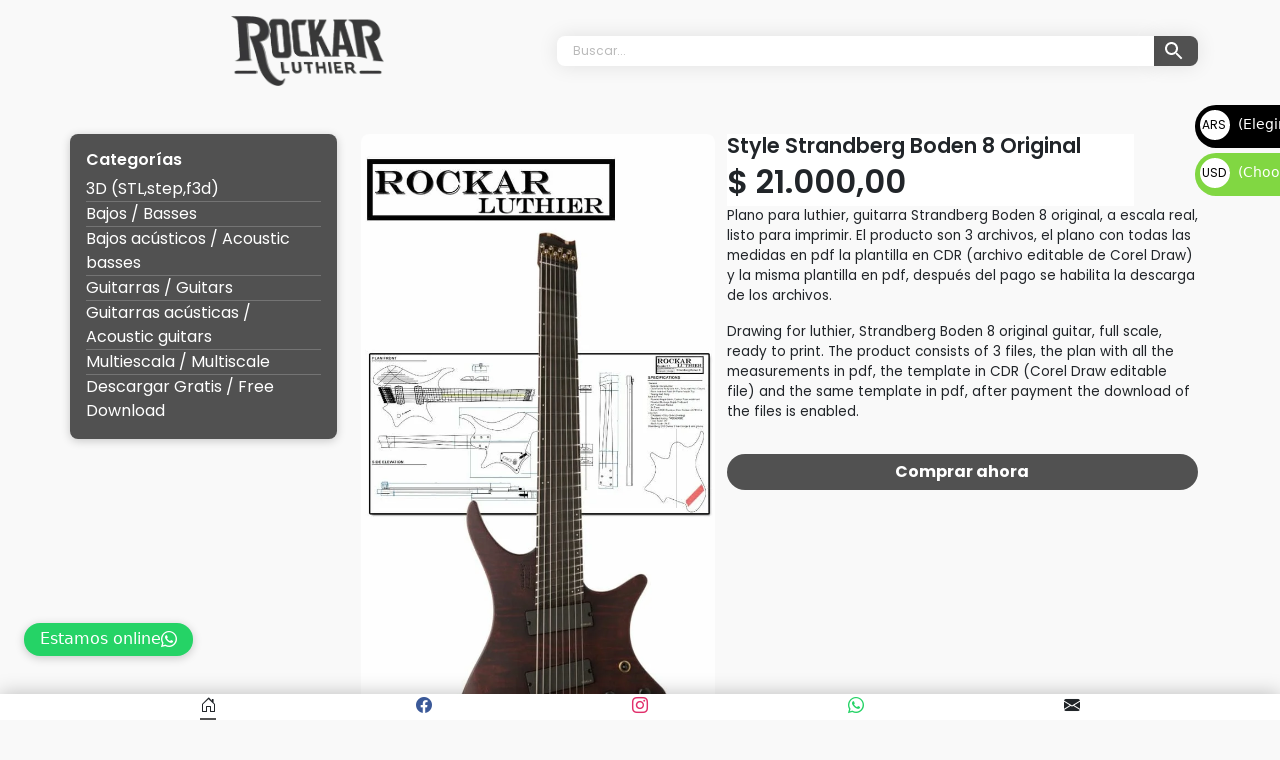

--- FILE ---
content_type: text/html; charset=UTF-8
request_url: https://rockarluthier.com.ar/producto/style-strandberg-boden-8-original/
body_size: 28482
content:
<!doctype html>
<html lang="es"
xmlns:og="http://opengraphprotocol.org/schema/"
xmlns:fb="http://www.facebook.com/2008/fbml">
<head>
	<meta charset="UTF-8">
	<meta name="viewport" content="width=device-width, initial-scale=1, maximum-scale=1">
	<link rel="profile" href="https://gmpg.org/xfn/11">
	<title>Style Strandberg Boden 8 Original &#8211; Rockar Luthier</title>
<meta name='robots' content='max-image-preview:large' />
<link rel='dns-prefetch' href='//cdn.jsdelivr.net' />
<link rel='dns-prefetch' href='//fonts.googleapis.com' />
<link rel='dns-prefetch' href='//s.w.org' />
        <meta property="og:type" content="product" />
        <meta property="og:title" content="Style Strandberg Boden 8 Original"/>
        <meta property="og:url" content="https://rockarluthier.com.ar/producto/style-strandberg-boden-8-original/" />
        <meta property="og:image" content="https://rockarluthier.com.ar/wp-content/uploads/2023/10/sb8-gumroad-549x1024.jpg"/>
        <meta property="og:description" content="Plano para luthier, guitarra Strandberg Boden 8 original, a escala real, listo para imprimir. El producto son 3 archivos, el plano con todas las medidas en pdf la plantilla en CDR (archivo editable de Corel Draw) y la misma plantilla en pdf, después del pago se habilita la descarga de los archivos.  Drawing for luthier, Strandberg Boden 8 original guitar, full scale, ready to print. The product consists of 3 files, the plan with all the measurements in pdf, the template in CDR (Corel Draw editable file) and the same template in pdf, after payment the download of the files is enabled." />
        		<!-- This site uses the Google Analytics by MonsterInsights plugin v8.20.1 - Using Analytics tracking - https://www.monsterinsights.com/ -->
		<!-- Note: MonsterInsights is not currently configured on this site. The site owner needs to authenticate with Google Analytics in the MonsterInsights settings panel. -->
					<!-- No tracking code set -->
				<!-- / Google Analytics by MonsterInsights -->
		<script>
window._wpemojiSettings = {"baseUrl":"https:\/\/s.w.org\/images\/core\/emoji\/14.0.0\/72x72\/","ext":".png","svgUrl":"https:\/\/s.w.org\/images\/core\/emoji\/14.0.0\/svg\/","svgExt":".svg","source":{"concatemoji":"https:\/\/rockarluthier.com.ar\/wp-includes\/js\/wp-emoji-release.min.js"}};
/*! This file is auto-generated */
!function(e,a,t){var n,r,o,i=a.createElement("canvas"),p=i.getContext&&i.getContext("2d");function s(e,t){var a=String.fromCharCode,e=(p.clearRect(0,0,i.width,i.height),p.fillText(a.apply(this,e),0,0),i.toDataURL());return p.clearRect(0,0,i.width,i.height),p.fillText(a.apply(this,t),0,0),e===i.toDataURL()}function c(e){var t=a.createElement("script");t.src=e,t.defer=t.type="text/javascript",a.getElementsByTagName("head")[0].appendChild(t)}for(o=Array("flag","emoji"),t.supports={everything:!0,everythingExceptFlag:!0},r=0;r<o.length;r++)t.supports[o[r]]=function(e){if(!p||!p.fillText)return!1;switch(p.textBaseline="top",p.font="600 32px Arial",e){case"flag":return s([127987,65039,8205,9895,65039],[127987,65039,8203,9895,65039])?!1:!s([55356,56826,55356,56819],[55356,56826,8203,55356,56819])&&!s([55356,57332,56128,56423,56128,56418,56128,56421,56128,56430,56128,56423,56128,56447],[55356,57332,8203,56128,56423,8203,56128,56418,8203,56128,56421,8203,56128,56430,8203,56128,56423,8203,56128,56447]);case"emoji":return!s([129777,127995,8205,129778,127999],[129777,127995,8203,129778,127999])}return!1}(o[r]),t.supports.everything=t.supports.everything&&t.supports[o[r]],"flag"!==o[r]&&(t.supports.everythingExceptFlag=t.supports.everythingExceptFlag&&t.supports[o[r]]);t.supports.everythingExceptFlag=t.supports.everythingExceptFlag&&!t.supports.flag,t.DOMReady=!1,t.readyCallback=function(){t.DOMReady=!0},t.supports.everything||(n=function(){t.readyCallback()},a.addEventListener?(a.addEventListener("DOMContentLoaded",n,!1),e.addEventListener("load",n,!1)):(e.attachEvent("onload",n),a.attachEvent("onreadystatechange",function(){"complete"===a.readyState&&t.readyCallback()})),(e=t.source||{}).concatemoji?c(e.concatemoji):e.wpemoji&&e.twemoji&&(c(e.twemoji),c(e.wpemoji)))}(window,document,window._wpemojiSettings);
</script>
<style>
img.wp-smiley,
img.emoji {
	display: inline !important;
	border: none !important;
	box-shadow: none !important;
	height: 1em !important;
	width: 1em !important;
	margin: 0 0.07em !important;
	vertical-align: -0.1em !important;
	background: none !important;
	padding: 0 !important;
}
</style>
	<link rel='stylesheet' id='xt-icons-css'  href='https://rockarluthier.com.ar/wp-content/plugins/woo-floating-cart-lite/xt-framework/includes/customizer/controls/xt_icons/css/xt-icons.css' media='all' />
<link rel='stylesheet' id='xt_framework_add-to-cart-css'  href='https://rockarluthier.com.ar/wp-content/plugins/woo-floating-cart-lite/xt-framework/includes/modules/add-to-cart/assets/css/add-to-cart.css' media='all' />
<link rel='stylesheet' id='wp-block-library-css'  href='https://rockarluthier.com.ar/wp-includes/css/dist/block-library/style.min.css' media='all' />
<link rel='stylesheet' id='wc-blocks-vendors-style-css'  href='https://rockarluthier.com.ar/wp-content/plugins/woocommerce/packages/woocommerce-blocks/build/wc-blocks-vendors-style.css' media='all' />
<link rel='stylesheet' id='wc-blocks-style-css'  href='https://rockarluthier.com.ar/wp-content/plugins/woocommerce/packages/woocommerce-blocks/build/wc-blocks-style.css' media='all' />
<style id='global-styles-inline-css'>
body{--wp--preset--color--black: #000000;--wp--preset--color--cyan-bluish-gray: #abb8c3;--wp--preset--color--white: #ffffff;--wp--preset--color--pale-pink: #f78da7;--wp--preset--color--vivid-red: #cf2e2e;--wp--preset--color--luminous-vivid-orange: #ff6900;--wp--preset--color--luminous-vivid-amber: #fcb900;--wp--preset--color--light-green-cyan: #7bdcb5;--wp--preset--color--vivid-green-cyan: #00d084;--wp--preset--color--pale-cyan-blue: #8ed1fc;--wp--preset--color--vivid-cyan-blue: #0693e3;--wp--preset--color--vivid-purple: #9b51e0;--wp--preset--gradient--vivid-cyan-blue-to-vivid-purple: linear-gradient(135deg,rgba(6,147,227,1) 0%,rgb(155,81,224) 100%);--wp--preset--gradient--light-green-cyan-to-vivid-green-cyan: linear-gradient(135deg,rgb(122,220,180) 0%,rgb(0,208,130) 100%);--wp--preset--gradient--luminous-vivid-amber-to-luminous-vivid-orange: linear-gradient(135deg,rgba(252,185,0,1) 0%,rgba(255,105,0,1) 100%);--wp--preset--gradient--luminous-vivid-orange-to-vivid-red: linear-gradient(135deg,rgba(255,105,0,1) 0%,rgb(207,46,46) 100%);--wp--preset--gradient--very-light-gray-to-cyan-bluish-gray: linear-gradient(135deg,rgb(238,238,238) 0%,rgb(169,184,195) 100%);--wp--preset--gradient--cool-to-warm-spectrum: linear-gradient(135deg,rgb(74,234,220) 0%,rgb(151,120,209) 20%,rgb(207,42,186) 40%,rgb(238,44,130) 60%,rgb(251,105,98) 80%,rgb(254,248,76) 100%);--wp--preset--gradient--blush-light-purple: linear-gradient(135deg,rgb(255,206,236) 0%,rgb(152,150,240) 100%);--wp--preset--gradient--blush-bordeaux: linear-gradient(135deg,rgb(254,205,165) 0%,rgb(254,45,45) 50%,rgb(107,0,62) 100%);--wp--preset--gradient--luminous-dusk: linear-gradient(135deg,rgb(255,203,112) 0%,rgb(199,81,192) 50%,rgb(65,88,208) 100%);--wp--preset--gradient--pale-ocean: linear-gradient(135deg,rgb(255,245,203) 0%,rgb(182,227,212) 50%,rgb(51,167,181) 100%);--wp--preset--gradient--electric-grass: linear-gradient(135deg,rgb(202,248,128) 0%,rgb(113,206,126) 100%);--wp--preset--gradient--midnight: linear-gradient(135deg,rgb(2,3,129) 0%,rgb(40,116,252) 100%);--wp--preset--duotone--dark-grayscale: url('#wp-duotone-dark-grayscale');--wp--preset--duotone--grayscale: url('#wp-duotone-grayscale');--wp--preset--duotone--purple-yellow: url('#wp-duotone-purple-yellow');--wp--preset--duotone--blue-red: url('#wp-duotone-blue-red');--wp--preset--duotone--midnight: url('#wp-duotone-midnight');--wp--preset--duotone--magenta-yellow: url('#wp-duotone-magenta-yellow');--wp--preset--duotone--purple-green: url('#wp-duotone-purple-green');--wp--preset--duotone--blue-orange: url('#wp-duotone-blue-orange');--wp--preset--font-size--small: 13px;--wp--preset--font-size--medium: 20px;--wp--preset--font-size--large: 36px;--wp--preset--font-size--x-large: 42px;}.has-black-color{color: var(--wp--preset--color--black) !important;}.has-cyan-bluish-gray-color{color: var(--wp--preset--color--cyan-bluish-gray) !important;}.has-white-color{color: var(--wp--preset--color--white) !important;}.has-pale-pink-color{color: var(--wp--preset--color--pale-pink) !important;}.has-vivid-red-color{color: var(--wp--preset--color--vivid-red) !important;}.has-luminous-vivid-orange-color{color: var(--wp--preset--color--luminous-vivid-orange) !important;}.has-luminous-vivid-amber-color{color: var(--wp--preset--color--luminous-vivid-amber) !important;}.has-light-green-cyan-color{color: var(--wp--preset--color--light-green-cyan) !important;}.has-vivid-green-cyan-color{color: var(--wp--preset--color--vivid-green-cyan) !important;}.has-pale-cyan-blue-color{color: var(--wp--preset--color--pale-cyan-blue) !important;}.has-vivid-cyan-blue-color{color: var(--wp--preset--color--vivid-cyan-blue) !important;}.has-vivid-purple-color{color: var(--wp--preset--color--vivid-purple) !important;}.has-black-background-color{background-color: var(--wp--preset--color--black) !important;}.has-cyan-bluish-gray-background-color{background-color: var(--wp--preset--color--cyan-bluish-gray) !important;}.has-white-background-color{background-color: var(--wp--preset--color--white) !important;}.has-pale-pink-background-color{background-color: var(--wp--preset--color--pale-pink) !important;}.has-vivid-red-background-color{background-color: var(--wp--preset--color--vivid-red) !important;}.has-luminous-vivid-orange-background-color{background-color: var(--wp--preset--color--luminous-vivid-orange) !important;}.has-luminous-vivid-amber-background-color{background-color: var(--wp--preset--color--luminous-vivid-amber) !important;}.has-light-green-cyan-background-color{background-color: var(--wp--preset--color--light-green-cyan) !important;}.has-vivid-green-cyan-background-color{background-color: var(--wp--preset--color--vivid-green-cyan) !important;}.has-pale-cyan-blue-background-color{background-color: var(--wp--preset--color--pale-cyan-blue) !important;}.has-vivid-cyan-blue-background-color{background-color: var(--wp--preset--color--vivid-cyan-blue) !important;}.has-vivid-purple-background-color{background-color: var(--wp--preset--color--vivid-purple) !important;}.has-black-border-color{border-color: var(--wp--preset--color--black) !important;}.has-cyan-bluish-gray-border-color{border-color: var(--wp--preset--color--cyan-bluish-gray) !important;}.has-white-border-color{border-color: var(--wp--preset--color--white) !important;}.has-pale-pink-border-color{border-color: var(--wp--preset--color--pale-pink) !important;}.has-vivid-red-border-color{border-color: var(--wp--preset--color--vivid-red) !important;}.has-luminous-vivid-orange-border-color{border-color: var(--wp--preset--color--luminous-vivid-orange) !important;}.has-luminous-vivid-amber-border-color{border-color: var(--wp--preset--color--luminous-vivid-amber) !important;}.has-light-green-cyan-border-color{border-color: var(--wp--preset--color--light-green-cyan) !important;}.has-vivid-green-cyan-border-color{border-color: var(--wp--preset--color--vivid-green-cyan) !important;}.has-pale-cyan-blue-border-color{border-color: var(--wp--preset--color--pale-cyan-blue) !important;}.has-vivid-cyan-blue-border-color{border-color: var(--wp--preset--color--vivid-cyan-blue) !important;}.has-vivid-purple-border-color{border-color: var(--wp--preset--color--vivid-purple) !important;}.has-vivid-cyan-blue-to-vivid-purple-gradient-background{background: var(--wp--preset--gradient--vivid-cyan-blue-to-vivid-purple) !important;}.has-light-green-cyan-to-vivid-green-cyan-gradient-background{background: var(--wp--preset--gradient--light-green-cyan-to-vivid-green-cyan) !important;}.has-luminous-vivid-amber-to-luminous-vivid-orange-gradient-background{background: var(--wp--preset--gradient--luminous-vivid-amber-to-luminous-vivid-orange) !important;}.has-luminous-vivid-orange-to-vivid-red-gradient-background{background: var(--wp--preset--gradient--luminous-vivid-orange-to-vivid-red) !important;}.has-very-light-gray-to-cyan-bluish-gray-gradient-background{background: var(--wp--preset--gradient--very-light-gray-to-cyan-bluish-gray) !important;}.has-cool-to-warm-spectrum-gradient-background{background: var(--wp--preset--gradient--cool-to-warm-spectrum) !important;}.has-blush-light-purple-gradient-background{background: var(--wp--preset--gradient--blush-light-purple) !important;}.has-blush-bordeaux-gradient-background{background: var(--wp--preset--gradient--blush-bordeaux) !important;}.has-luminous-dusk-gradient-background{background: var(--wp--preset--gradient--luminous-dusk) !important;}.has-pale-ocean-gradient-background{background: var(--wp--preset--gradient--pale-ocean) !important;}.has-electric-grass-gradient-background{background: var(--wp--preset--gradient--electric-grass) !important;}.has-midnight-gradient-background{background: var(--wp--preset--gradient--midnight) !important;}.has-small-font-size{font-size: var(--wp--preset--font-size--small) !important;}.has-medium-font-size{font-size: var(--wp--preset--font-size--medium) !important;}.has-large-font-size{font-size: var(--wp--preset--font-size--large) !important;}.has-x-large-font-size{font-size: var(--wp--preset--font-size--x-large) !important;}
</style>
<link rel='stylesheet' id='pb_animate-css'  href='https://rockarluthier.com.ar/wp-content/plugins/ays-popup-box/public/css/animate.css' media='all' />
<link rel='stylesheet' id='wcgs_custom-style-css'  href='https://rockarluthier.com.ar/wp-content/plugins/gallery-slider-for-woocommerce/public/css/dynamic.css' media='all' />
<style id='wcgs_custom-style-inline-css'>
#wpgs-gallery.woocommerce-product-gallery .gallery-navigation-carousel {
			-ms-flex-order: 2 !important;
			order: 2 !important;
		}
		#wpgs-gallery .icon-sp_wgs-left-open.slick-arrow:before, #wpgs-gallery .icon-sp_wgs-right-open.slick-arrow:before {
			font-size: 12px;
			color: #fff;
			line-height: unset;
		
		}
		#wpgs-gallery .icon-sp_wgs-left-open.slick-arrow, #wpgs-gallery .icon-sp_wgs-right-open.slick-arrow{
			background-color: rgba(0, 0, 0, .5);
		}
		#wpgs-gallery .icon-sp_wgs-left-open.slick-arrow:hover, #wpgs-gallery .icon-sp_wgs-right-open.slick-arrow:hover {
			background-color: rgba(0, 0, 0, .85);
		}
		#wpgs-gallery .icon-sp_wgs-left-open.slick-arrow:hover::before, #wpgs-gallery .icon-sp_wgs-right-open.slick-arrow:hover::before{
            color: #fff;
		}
		#wpgs-gallery .slick-arrow-next.slick-arrow::before {
			content: "\f105";
		}
		#wpgs-gallery .slick-dots li button {
			background-color: rgba(115, 119, 121, 0.5);
		}
		#wpgs-gallery .slick-dots li.slick-active button {
			background-color: rgba(115, 119, 121, 0.8);
		}
		#wpgs-gallery .wcgs-lightbox a {
			color: #fff;
			background-color: rgba(0, 0, 0, 0.5);
			font-size: px;
		}
		#wpgs-gallery .wcgs-lightbox a:hover {
			color: #fff;
			background-color: rgba(0, 0, 0, 0.8);
		}
		#wpgs-gallery .sp_wgs_thumb_nav.slick-arrow {
			background-color: rgba(0, 0, 0, 0.5);
		}
		#wpgs-gallery .sp_wgs_thumb_nav.slick-arrow:before{
			font-size: 12px;
			color: #fff;
		}
		#wpgs-gallery .sp_wgs_thumb_nav.slick-arrow:hover {
			background-color: rgba(0, 0, 0, 0.8);
		}
		#wpgs-gallery .sp_wgs_thumb_nav.slick-arrow:hover::before{
			color: #fff;
		}
		#wpgs-gallery .gallery-navigation-carousel {
			margin-top: 6px;
		}
		#wpgs-gallery .gallery-navigation-carousel .slick-slide {
			margin: 0 3px;
		}
		#wpgs-gallery .gallery-navigation-carousel .slick-list {
			margin-left: -3px;
		}
		#wpgs-gallery .gallery-navigation-carousel.vertical .slick-slide {
			margin: 3px 0;
		}
		#wpgs-gallery .gallery-navigation-carousel.vertical .slick-list {
			margin: 0 0 -3px;
		}
		#wpgs-gallery .slick-slide.wcgs-thumb.slick-current.wcgs-thumb img {
			border-color: #5EABC1;
		}
		#wpgs-gallery .slick-slide.wcgs-thumb.slick-current.wcgs-thumb:hover img {
			border-color: #5EABC1;
		}
		#wpgs-gallery .slick-slide.wcgs-thumb:hover img {
			border-color: #5EABC1;
		}
		#wpgs-gallery .slick-slide.wcgs-thumb img {
			border: 1px solid #dddddd;
		}
		#wpgs-gallery {
			margin-bottom: 30px;
		}
		#wpgs-gallery .gallery-navigation-carousel.vertical .wcgs-thumb {
			padding: 0 3px;
		}
		.fancybox-caption__body {
			color: #ffffff;
			font-size: 12px;
		}
		.fancybox-bg {
			background: #1e1e1e !important;
		}
</style>
<link rel='stylesheet' id='photoswipe-css'  href='https://rockarluthier.com.ar/wp-content/plugins/woocommerce/assets/css/photoswipe/photoswipe.min.css' media='all' />
<link rel='stylesheet' id='photoswipe-default-skin-css'  href='https://rockarluthier.com.ar/wp-content/plugins/woocommerce/assets/css/photoswipe/default-skin/default-skin.min.css' media='all' />
<link rel='stylesheet' id='woocommerce-layout-css'  href='https://rockarluthier.com.ar/wp-content/plugins/woocommerce/assets/css/woocommerce-layout.css' media='all' />
<link rel='stylesheet' id='woocommerce-smallscreen-css'  href='https://rockarluthier.com.ar/wp-content/plugins/woocommerce/assets/css/woocommerce-smallscreen.css' media='only screen and (max-width: 768px)' />
<link rel='stylesheet' id='woocommerce-general-css'  href='https://rockarluthier.com.ar/wp-content/plugins/woocommerce/assets/css/woocommerce.css' media='all' />
<style id='woocommerce-inline-inline-css'>
.woocommerce form .form-row .required { visibility: visible; }
</style>
<link rel='stylesheet' id='aws-style-css'  href='https://rockarluthier.com.ar/wp-content/plugins/advanced-woo-search/assets/css/common.min.css' media='all' />
<link rel='stylesheet' id='xtfw_notice-css'  href='https://rockarluthier.com.ar/wp-content/plugins/woo-floating-cart-lite/xt-framework/includes/notices/assets/css/frontend-notices.css' media='all' />
<link rel='stylesheet' id='xt-woo-floating-cart-css'  href='https://rockarluthier.com.ar/wp-content/plugins/woo-floating-cart-lite/public/assets/css/frontend.css' media='all' />
<link rel='stylesheet' id='woocommerce-mercadopago-global-css-css'  href='https://rockarluthier.com.ar/wp-content/plugins/woocommerce-mercadopago/includes/../assets/css/global.min.css' media='all' />
<link rel='stylesheet' id='urutienda-style-css'  href='https://rockarluthier.com.ar/wp-content/themes/urutienda/style.css' media='all' />
<link rel='stylesheet' id='bootstrap-css-css'  href='https://cdn.jsdelivr.net/npm/bootstrap@5.2.1/dist/css/bootstrap.min.css' media='all' />
<link rel='stylesheet' id='bootstrap-icons-css'  href='https://cdn.jsdelivr.net/npm/bootstrap-icons@1.9.1/font/bootstrap-icons.css' media='all' />
<link rel='stylesheet' id='urutienda-main-css'  href='https://rockarluthier.com.ar/wp-content/themes/urutienda/css/main.css?v=1769121515&#038;ver=6.0.2' media='all' />
<link rel='stylesheet' id='open-sans-css'  href='https://fonts.googleapis.com/css?family=Open+Sans%3A300italic%2C400italic%2C600italic%2C300%2C400%2C600&#038;subset=latin%2Clatin-ext&#038;display=fallback&#038;ver=6.0.2' media='all' />
<link rel='stylesheet' id='poppins-css'  href='https://fonts.googleapis.com/css2?family=Poppins%3Awght%40100%3B200%3B300%3B400%3B500%3B600%3B700%3B800%3B900&#038;display=swap&#038;ver=6.0.2' media='all' />
<link rel='stylesheet' id='roboto-css'  href='https://fonts.googleapis.com/css2?family=Roboto%3Awght%40100%3B300%3B400%3B500%3B700%3B900&#038;display=swap&#038;ver=6.0.2' media='all' />
<link rel='stylesheet' id='roboto-slab-css'  href='https://fonts.googleapis.com/css2?family=Roboto+Slab%3Awght%40100%3B200%3B300%3B400%3B500%3B600%3B700%3B800%3B900&#038;display=swap&#038;ver=6.0.2' media='all' />
<link rel='stylesheet' id='alkalami-css'  href='https://fonts.googleapis.com/css2?family=Alkalami&#038;display=swap&#038;ver=6.0.2' media='all' />
<link rel='stylesheet' id='playfair-display-css'  href='https://fonts.googleapis.com/css2?family=Playfair+Display%3Awght%40400%3B500%3B600%3B700%3B800%3B900&#038;display=swap&#038;ver=6.0.2' media='all' />
<link rel='stylesheet' id='kanit-css'  href='https://fonts.googleapis.com/css2?family=Kanit%3Awght%40100%3B200%3B300%3B400%3B500%3B600%3B700%3B800%3B900&#038;display=swap&#038;ver=6.0.2' media='all' />
<link rel='stylesheet' id='peralta-css'  href='https://fonts.googleapis.com/css2?family=Peralta&#038;display=swap&#038;ver=6.0.2' media='all' />
<link rel='stylesheet' id='comfortaa-css'  href='https://fonts.googleapis.com/css2?family=Comfortaa%3Awght%40300%3B400%3B500%3B600%3B700&#038;display=swap&#038;ver=6.0.2' media='all' />
<link rel='stylesheet' id='adminify-google-web-fonts-css'  href='//fonts.googleapis.com/css?family=Nunito:400%7CLato:900%7CPoppins:400%7Cinherit&#038;display=swap' media='all' />
<link rel='stylesheet' id='sp_wcgs-fontello-fontende-icons-css'  href='https://rockarluthier.com.ar/wp-content/plugins/gallery-slider-for-woocommerce/public/css/fontello.min.css' media='all' />
<link rel='stylesheet' id='wcgs-slick-css-css'  href='https://rockarluthier.com.ar/wp-content/plugins/gallery-slider-for-woocommerce/public/css/slick.min.css' media='all' />
<link rel='stylesheet' id='wcgs-fancybox-css'  href='https://rockarluthier.com.ar/wp-content/plugins/gallery-slider-for-woocommerce/public/css/jquery.fancybox.min.css' media='all' />
<link rel='stylesheet' id='woo-gallery-slider-css'  href='https://rockarluthier.com.ar/wp-content/plugins/gallery-slider-for-woocommerce/public/css/woo-gallery-slider-public.css' media='all' />
<script src='https://rockarluthier.com.ar/wp-includes/js/jquery/jquery.min.js' id='jquery-core-js'></script>
<script src='https://rockarluthier.com.ar/wp-includes/js/jquery/jquery-migrate.min.js' id='jquery-migrate-js'></script>
<script id='xtfw-inline-js-after'>
                    window.XT = (typeof window.XT !== "undefined") ? window.XT : {};
        
                    XT.isTouchDevice = function () {
                        return ("ontouchstart" in document.documentElement);
                    };
                    
                    (function( $ ) {
                        if (XT.isTouchDevice()) {
                            $("html").addClass("xtfw-touchevents");
                        }else{        
                            $("html").addClass("xtfw-no-touchevents");
                        }
                    })( jQuery );
                
</script>
<script src='https://rockarluthier.com.ar/wp-content/plugins/woocommerce/assets/js/js-cookie/js.cookie.min.js' id='js-cookie-js'></script>
<script id='wc-cart-fragments-js-extra'>
var wc_cart_fragments_params = {"ajax_url":"\/wp-admin\/admin-ajax.php","wc_ajax_url":"\/?wc-ajax=%%endpoint%%","cart_hash_key":"wc_cart_hash_8a4c43101d199530d9b11a59c0a59bdf","fragment_name":"wc_fragments_8a4c43101d199530d9b11a59c0a59bdf","request_timeout":"5000"};
</script>
<script src='https://rockarluthier.com.ar/wp-content/plugins/woocommerce/assets/js/frontend/cart-fragments.min.js' id='wc-cart-fragments-js'></script>
<script src='https://rockarluthier.com.ar/wp-content/plugins/woo-floating-cart-lite/xt-framework/assets/js/jquery.ajaxqueue-min.js' id='xt-jquery-ajaxqueue-js'></script>
<script src='https://polyfill.io/v3/polyfill.min.js?features=ResizeObserver%2CMutationObserver&#038;ver=2.1.1' id='xt-observers-polyfill-js'></script>
<script src='https://rockarluthier.com.ar/wp-content/plugins/woocommerce/assets/js/jquery-blockui/jquery.blockUI.min.js' id='jquery-blockui-js'></script>
<script id='wc-add-to-cart-js-extra'>
var wc_add_to_cart_params = {"ajax_url":"\/wp-admin\/admin-ajax.php","wc_ajax_url":"\/?wc-ajax=%%endpoint%%","i18n_view_cart":"Ver carrito","cart_url":"https:\/\/rockarluthier.com.ar\/carrito\/","is_cart":"","cart_redirect_after_add":"no"};
</script>
<script src='https://rockarluthier.com.ar/wp-content/plugins/woocommerce/assets/js/frontend/add-to-cart.min.js' id='wc-add-to-cart-js'></script>
<script id='xt_framework_add-to-cart-js-extra'>
var XT_ATC = {"customizerConfigId":"xt_framework_add-to-cart","ajaxUrl":"https:\/\/rockarluthier.com.ar\/?wc-ajax=%%endpoint%%","ajaxAddToCart":"1","ajaxSinglePageAddToCart":"1","singleRefreshFragments":"","singleScrollToNotice":"1","singleScrollToNoticeTimeout":"","isProductPage":"1","overrideSpinner":"","spinnerIcon":"","checkmarkIcon":"","redirectionEnabled":"","redirectionTo":"https:\/\/rockarluthier.com.ar\/carrito\/"};
</script>
<script src='https://rockarluthier.com.ar/wp-content/plugins/woo-floating-cart-lite/xt-framework/includes/modules/add-to-cart/assets/js/add-to-cart-min.js' id='xt_framework_add-to-cart-js'></script>
<script id='ays-pb-js-extra'>
var pbLocalizeObj = {"seconds":"seconds","thisWillClose":"This will close in","icons":{"close_icon":"<svg class=\"ays_pb_material_close_icon\" xmlns=\"https:\/\/www.w3.org\/2000\/svg\" height=\"36px\" viewBox=\"0 0 24 24\" width=\"36px\" fill=\"#000000\" alt=\"Pop-up Close\"><path d=\"M0 0h24v24H0z\" fill=\"none\"\/><path d=\"M19 6.41L17.59 5 12 10.59 6.41 5 5 6.41 10.59 12 5 17.59 6.41 19 12 13.41 17.59 19 19 17.59 13.41 12z\"\/><\/svg>","close_circle_icon":"<svg class=\"ays_pb_material_close_circle_icon\" xmlns=\"https:\/\/www.w3.org\/2000\/svg\" height=\"24\" viewBox=\"0 0 24 24\" width=\"36\" alt=\"Pop-up Close\"><path d=\"M0 0h24v24H0z\" fill=\"none\"\/><path d=\"M12 2C6.47 2 2 6.47 2 12s4.47 10 10 10 10-4.47 10-10S17.53 2 12 2zm5 13.59L15.59 17 12 13.41 8.41 17 7 15.59 10.59 12 7 8.41 8.41 7 12 10.59 15.59 7 17 8.41 13.41 12 17 15.59z\"\/><\/svg>","volume_up_icon":"<svg class=\"ays_pb_fa_volume\" xmlns=\"https:\/\/www.w3.org\/2000\/svg\" height=\"24\" viewBox=\"0 0 24 24\" width=\"36\"><path d=\"M0 0h24v24H0z\" fill=\"none\"\/><path d=\"M3 9v6h4l5 5V4L7 9H3zm13.5 3c0-1.77-1.02-3.29-2.5-4.03v8.05c1.48-.73 2.5-2.25 2.5-4.02zM14 3.23v2.06c2.89.86 5 3.54 5 6.71s-2.11 5.85-5 6.71v2.06c4.01-.91 7-4.49 7-8.77s-2.99-7.86-7-8.77z\"\/><\/svg>","volume_mute_icon":"<svg xmlns=\"https:\/\/www.w3.org\/2000\/svg\" height=\"24\" viewBox=\"0 0 24 24\" width=\"24\"><path d=\"M0 0h24v24H0z\" fill=\"none\"\/><path d=\"M7 9v6h4l5 5V4l-5 5H7z\"\/><\/svg>"}};
</script>
<script src='https://rockarluthier.com.ar/wp-content/plugins/ays-popup-box/public/js/ays-pb-public.js' id='ays-pb-js'></script>
<script src='https://rockarluthier.com.ar/wp-content/plugins/woo-floating-cart-lite/public/assets/vendors/bodyScrollLock-min.js' id='xt-body-scroll-lock-js'></script>
<script src='https://rockarluthier.com.ar/wp-content/plugins/woo-floating-cart-lite/xt-framework/assets/js/jquery.touch-min.js' id='xt-jquery-touch-js'></script>
<script src='https://cdn.jsdelivr.net/npm/bootstrap@5.2.1/dist/js/bootstrap.bundle.min.js' id='bootstrap-js-js'></script>
<script src='https://rockarluthier.com.ar/wp-content/themes/urutienda/js/main.js?v=1769121515&#038;ver=6.0.2' id='urutienda-js-js'></script>
<link rel="EditURI" type="application/rsd+xml" title="RSD" href="https://rockarluthier.com.ar/xmlrpc.php?rsd" />
<link rel="wlwmanifest" type="application/wlwmanifest+xml" href="https://rockarluthier.com.ar/wp-includes/wlwmanifest.xml" /> 
<link rel="canonical" href="https://rockarluthier.com.ar/producto/style-strandberg-boden-8-original/" />

<!-- This website runs the Product Feed PRO for WooCommerce by AdTribes.io plugin -->
	<noscript><style>.woocommerce-product-gallery{ opacity: 1 !important; }</style></noscript>
			<style type="text/css">
					.site-title,
			.site-description {
				position: absolute;
				clip: rect(1px, 1px, 1px, 1px);
				}
					</style>
		<style id="custom-background-css">
body.custom-background { background-color: #f9f9f9; }
</style>
			<style id="wp-custom-css">
			.products-grid li.product .woocommerce-loop-product__link img, .products-grid article.product .woocommerce-loop-product__link img, .woocommerce:not(.single-product) li.product .woocommerce-loop-product__link img, .woocommerce:not(.single-product) article.product .woocommerce-loop-product__link img {
	aspect-ratio: 1;
}		</style>
		<script>
        var woocs_is_mobile = 0;
        var woocs_special_ajax_mode = 0;
        var woocs_drop_down_view = "no";
        var woocs_current_currency = {"name":"ARS","rate":1,"symbol":"&#36;","position":"left_space","is_etalon":1,"hide_cents":0,"hide_on_front":0,"rate_plus":"","decimals":2,"separators":"1","description":"(Elegir la moneda para el pago)","flag":"https:\/\/rockarluthier.com.ar\/urutienda\/wp-content\/plugins\/woocommerce-currency-switcher\/img\/no_flag.png"};
        var woocs_default_currency = {"name":"ARS","rate":1,"symbol":"&#36;","position":"left_space","is_etalon":1,"hide_cents":0,"hide_on_front":0,"rate_plus":"","decimals":2,"separators":"1","description":"(Elegir la moneda para el pago)","flag":"https:\/\/rockarluthier.com.ar\/urutienda\/wp-content\/plugins\/woocommerce-currency-switcher\/img\/no_flag.png"};
        var woocs_redraw_cart = 1;
        var woocs_array_of_get = '{}';
        
        woocs_array_no_cents = '["JPY","TWD"]';

        var woocs_ajaxurl = "https://rockarluthier.com.ar/wp-admin/admin-ajax.php";
        var woocs_lang_loading = "carga";
        var woocs_shop_is_cached =0;
        </script><style id="xirki-inline-styles">:root{--xt-woofc-spinner-overlay-color:rgba(255,255,255,0.5);--xt-woofc-bg-color:#ffffff;--xt-woofc-color:#000000;--xt-woofc-primary-color:#000000;--xt-woofc-success-color:#4b9b12;--xt-woofc-overlay-color:rgba(0,0,0,.5);--xt-woofc-notice-font-size:13px;}@media screen and (min-width: 783px){:root{--xt-woofc-hoffset:19px;--xt-woofc-voffset:61px;--xt-woofc-zindex:90200;}}@media screen and (max-width: 782px){:root{--xt-woofc-hoffset:20px;--xt-woofc-voffset:61px;--xt-woofc-zindex:90200;}}@media screen and (max-width: 480px){:root{--xt-woofc-hoffset:10px;--xt-woofc-voffset:57px;--xt-woofc-zindex:90200;}}</style>	<style>
		:root {
			--white: #fff;
			--black: #212529;
			--main-color: #515151;
			--text-color-over-main: var(--white);
			--main-font: 'Poppins', sans-serif;
		}
	</style>
	
	<link rel="icon" type="image/png" href="https://rockarluthier.com.ar/wp-content/uploads/2023/10/04.png" />
	
				<!-- Global site tag (gtag.js) - Google Analytics -->
<script async src="https://www.googletagmanager.com/gtag/js?id=G-7QPZY65T7V"></script>
<script>
  window.dataLayer = window.dataLayer || [];
  function gtag(){dataLayer.push(arguments);}
  gtag('js', new Date());

  gtag('config', 'G-7QPZY65T7V');
</script>		</head>



<body class="product-template-default single single-product postid-516 custom-background wp-custom-logo theme-urutienda woocommerce woocommerce-page woocommerce-no-js xt_woofc-is-light wcgs-gallery-slider currency-ars">
<svg xmlns="http://www.w3.org/2000/svg" viewBox="0 0 0 0" width="0" height="0" focusable="false" role="none" style="visibility: hidden; position: absolute; left: -9999px; overflow: hidden;" ><defs><filter id="wp-duotone-dark-grayscale"><feColorMatrix color-interpolation-filters="sRGB" type="matrix" values=" .299 .587 .114 0 0 .299 .587 .114 0 0 .299 .587 .114 0 0 .299 .587 .114 0 0 " /><feComponentTransfer color-interpolation-filters="sRGB" ><feFuncR type="table" tableValues="0 0.49803921568627" /><feFuncG type="table" tableValues="0 0.49803921568627" /><feFuncB type="table" tableValues="0 0.49803921568627" /><feFuncA type="table" tableValues="1 1" /></feComponentTransfer><feComposite in2="SourceGraphic" operator="in" /></filter></defs></svg><svg xmlns="http://www.w3.org/2000/svg" viewBox="0 0 0 0" width="0" height="0" focusable="false" role="none" style="visibility: hidden; position: absolute; left: -9999px; overflow: hidden;" ><defs><filter id="wp-duotone-grayscale"><feColorMatrix color-interpolation-filters="sRGB" type="matrix" values=" .299 .587 .114 0 0 .299 .587 .114 0 0 .299 .587 .114 0 0 .299 .587 .114 0 0 " /><feComponentTransfer color-interpolation-filters="sRGB" ><feFuncR type="table" tableValues="0 1" /><feFuncG type="table" tableValues="0 1" /><feFuncB type="table" tableValues="0 1" /><feFuncA type="table" tableValues="1 1" /></feComponentTransfer><feComposite in2="SourceGraphic" operator="in" /></filter></defs></svg><svg xmlns="http://www.w3.org/2000/svg" viewBox="0 0 0 0" width="0" height="0" focusable="false" role="none" style="visibility: hidden; position: absolute; left: -9999px; overflow: hidden;" ><defs><filter id="wp-duotone-purple-yellow"><feColorMatrix color-interpolation-filters="sRGB" type="matrix" values=" .299 .587 .114 0 0 .299 .587 .114 0 0 .299 .587 .114 0 0 .299 .587 .114 0 0 " /><feComponentTransfer color-interpolation-filters="sRGB" ><feFuncR type="table" tableValues="0.54901960784314 0.98823529411765" /><feFuncG type="table" tableValues="0 1" /><feFuncB type="table" tableValues="0.71764705882353 0.25490196078431" /><feFuncA type="table" tableValues="1 1" /></feComponentTransfer><feComposite in2="SourceGraphic" operator="in" /></filter></defs></svg><svg xmlns="http://www.w3.org/2000/svg" viewBox="0 0 0 0" width="0" height="0" focusable="false" role="none" style="visibility: hidden; position: absolute; left: -9999px; overflow: hidden;" ><defs><filter id="wp-duotone-blue-red"><feColorMatrix color-interpolation-filters="sRGB" type="matrix" values=" .299 .587 .114 0 0 .299 .587 .114 0 0 .299 .587 .114 0 0 .299 .587 .114 0 0 " /><feComponentTransfer color-interpolation-filters="sRGB" ><feFuncR type="table" tableValues="0 1" /><feFuncG type="table" tableValues="0 0.27843137254902" /><feFuncB type="table" tableValues="0.5921568627451 0.27843137254902" /><feFuncA type="table" tableValues="1 1" /></feComponentTransfer><feComposite in2="SourceGraphic" operator="in" /></filter></defs></svg><svg xmlns="http://www.w3.org/2000/svg" viewBox="0 0 0 0" width="0" height="0" focusable="false" role="none" style="visibility: hidden; position: absolute; left: -9999px; overflow: hidden;" ><defs><filter id="wp-duotone-midnight"><feColorMatrix color-interpolation-filters="sRGB" type="matrix" values=" .299 .587 .114 0 0 .299 .587 .114 0 0 .299 .587 .114 0 0 .299 .587 .114 0 0 " /><feComponentTransfer color-interpolation-filters="sRGB" ><feFuncR type="table" tableValues="0 0" /><feFuncG type="table" tableValues="0 0.64705882352941" /><feFuncB type="table" tableValues="0 1" /><feFuncA type="table" tableValues="1 1" /></feComponentTransfer><feComposite in2="SourceGraphic" operator="in" /></filter></defs></svg><svg xmlns="http://www.w3.org/2000/svg" viewBox="0 0 0 0" width="0" height="0" focusable="false" role="none" style="visibility: hidden; position: absolute; left: -9999px; overflow: hidden;" ><defs><filter id="wp-duotone-magenta-yellow"><feColorMatrix color-interpolation-filters="sRGB" type="matrix" values=" .299 .587 .114 0 0 .299 .587 .114 0 0 .299 .587 .114 0 0 .299 .587 .114 0 0 " /><feComponentTransfer color-interpolation-filters="sRGB" ><feFuncR type="table" tableValues="0.78039215686275 1" /><feFuncG type="table" tableValues="0 0.94901960784314" /><feFuncB type="table" tableValues="0.35294117647059 0.47058823529412" /><feFuncA type="table" tableValues="1 1" /></feComponentTransfer><feComposite in2="SourceGraphic" operator="in" /></filter></defs></svg><svg xmlns="http://www.w3.org/2000/svg" viewBox="0 0 0 0" width="0" height="0" focusable="false" role="none" style="visibility: hidden; position: absolute; left: -9999px; overflow: hidden;" ><defs><filter id="wp-duotone-purple-green"><feColorMatrix color-interpolation-filters="sRGB" type="matrix" values=" .299 .587 .114 0 0 .299 .587 .114 0 0 .299 .587 .114 0 0 .299 .587 .114 0 0 " /><feComponentTransfer color-interpolation-filters="sRGB" ><feFuncR type="table" tableValues="0.65098039215686 0.40392156862745" /><feFuncG type="table" tableValues="0 1" /><feFuncB type="table" tableValues="0.44705882352941 0.4" /><feFuncA type="table" tableValues="1 1" /></feComponentTransfer><feComposite in2="SourceGraphic" operator="in" /></filter></defs></svg><svg xmlns="http://www.w3.org/2000/svg" viewBox="0 0 0 0" width="0" height="0" focusable="false" role="none" style="visibility: hidden; position: absolute; left: -9999px; overflow: hidden;" ><defs><filter id="wp-duotone-blue-orange"><feColorMatrix color-interpolation-filters="sRGB" type="matrix" values=" .299 .587 .114 0 0 .299 .587 .114 0 0 .299 .587 .114 0 0 .299 .587 .114 0 0 " /><feComponentTransfer color-interpolation-filters="sRGB" ><feFuncR type="table" tableValues="0.098039215686275 1" /><feFuncG type="table" tableValues="0 0.66274509803922" /><feFuncB type="table" tableValues="0.84705882352941 0.41960784313725" /><feFuncA type="table" tableValues="1 1" /></feComponentTransfer><feComposite in2="SourceGraphic" operator="in" /></filter></defs></svg><div id="page" class="site">
	<a class="skip-link screen-reader-text" href="#primary">Ir al contenido</a>

		<div class="container master-header">
		<div class="row">
			<header class="main-header col-12 col-lg-5">
				<div class="container d-flex justify-content-center mb-3">
					<a class="main-uru-link" href="https://rockarluthier.com.ar">
													<img class="main-logo" src="https://rockarluthier.com.ar/wp-content/uploads/2024/10/0-LOGO-2025-Render.png" alt="Logo">
							<h1 class="hide-visually">Rockar Luthier</h1>
											</a>
				</div>
			</header>
			<div class="col-12 col-lg-7 d-flex align-items-center">
				<div class="input-group main-search-form">
					<div class="aws-container" data-url="/?wc-ajax=aws_action" data-siteurl="https://rockarluthier.com.ar" data-lang="" data-show-loader="true" data-show-more="true" data-show-page="true" data-ajax-search="true" data-show-clear="true" data-mobile-screen="false" data-use-analytics="false" data-min-chars="1" data-buttons-order="2" data-timeout="300" data-is-mobile="false" data-page-id="516" data-tax="" ><form class="aws-search-form" action="https://rockarluthier.com.ar/" method="get" role="search" ><div class="aws-wrapper"><label class="aws-search-label" for="6972a6eb565b9">Buscar...</label><input type="search" name="s" id="6972a6eb565b9" value="" class="aws-search-field" placeholder="Buscar..." autocomplete="off" /><input type="hidden" name="post_type" value="product"><input type="hidden" name="type_aws" value="true"><div class="aws-search-clear"><span>×</span></div><div class="aws-loader"></div></div><div class="aws-search-btn aws-form-btn"><span class="aws-search-btn_icon"><svg focusable="false" xmlns="http://www.w3.org/2000/svg" viewBox="0 0 24 24" width="24px"><path d="M15.5 14h-.79l-.28-.27C15.41 12.59 16 11.11 16 9.5 16 5.91 13.09 3 9.5 3S3 5.91 3 9.5 5.91 16 9.5 16c1.61 0 3.09-.59 4.23-1.57l.27.28v.79l5 4.99L20.49 19l-4.99-5zm-6 0C7.01 14 5 11.99 5 9.5S7.01 5 9.5 5 14 7.01 14 9.5 11.99 14 9.5 14z"></path></svg></span></div></form></div>					<button class="btn btn-outline-secondary main-search-button d-lg-none" type="button" id="button-addon3" data-bs-toggle="modal" data-bs-target="#modal-categories"><i class="bi bi-three-dots-vertical"></i></button>
				</div>
			</div>
		</div>
	</div>

	<!--<header id="masthead" class="site-header">

		<nav id="site-navigation" class="main-navigation">
			<button class="menu-toggle" aria-controls="primary-menu" aria-expanded="false">Menú principal</button>
			<div id="primary-menu" class="menu"><ul>
<li class="page_item page-item-477 "><a href="https://rockarluthier.com.ar/blog/">Blog</a></li>
<li class="page_item page-item-475"><a href="https://rockarluthier.com.ar/inicio/">Inicio</a></li>
<li class="page_item page-item-473"><a href="https://rockarluthier.com.ar/mantenimiento/">Mantenimiento</a></li>
<li class="page_item page-item-2"><a href="https://rockarluthier.com.ar/sample-page/">Sample Page</a></li>
<li class="page_item page-item-6 current_page_parent"><a href="https://rockarluthier.com.ar/">Tienda</a></li>
<li class="page_item page-item-7"><a href="https://rockarluthier.com.ar/carrito/">Carrito</a></li>
<li class="page_item page-item-8"><a href="https://rockarluthier.com.ar/finalizar-compra/">Finalizar compra</a></li>
<li class="page_item page-item-9"><a href="https://rockarluthier.com.ar/mi-cuenta/">Mi cuenta</a></li>
</ul></div>
		</nav>
	</header>-->

<div class="barrita-inferior">
	<a class="barrita-inferior-icono active" href="https://rockarluthier.com.ar"><i class="bi bi-house-door"></i></a>
			<a
			class="barrita-inferior-icono"
			href="https://www.facebook.com/rockar.luthier"
			target="_blank"
						style="color: #3b5998; !important"
					>
			<i class="bi bi-facebook"></i>
		</a>
				<a
			class="barrita-inferior-icono"
			href="https://instagram.com/rockarluthier/"
			target="_blank"
						style="color: #E1306C; !important"
					>
			<i class="bi bi-instagram"></i>
		</a>
						<a
			class="barrita-inferior-icono"
			href="https://wa.me/542213532455"
			target="_blank"
						style="color: #25D366; !important"
					>
			<i class="bi bi-whatsapp"></i>
		</a>
					<a class="barrita-inferior-icono" href="mailto:rockarluthier@gmail.com" target="_blank">
			<i class="bi bi-envelope-fill"></i>
		</a>
	</div>

<div class="modal right fade" id="modal-categories" data-bs-backdrop="static" data-bs-keyboard="false" tabindex="-1" aria-labelledby="staticBackdropLabel" aria-hidden="true">
  <div class="modal-dialog modal-fullscreen">
    <div class="modal-content">
      <div class="modal-body">
		<div class="d-flex align-items-center gap-4">
	  		<i class="bi bi-arrow-left close-categories-modal" data-bs-dismiss="modal" aria-label="Close"></i>
	  		<div class="aws-container" data-url="/?wc-ajax=aws_action" data-siteurl="https://rockarluthier.com.ar" data-lang="" data-show-loader="true" data-show-more="true" data-show-page="true" data-ajax-search="true" data-show-clear="true" data-mobile-screen="false" data-use-analytics="false" data-min-chars="1" data-buttons-order="2" data-timeout="300" data-is-mobile="false" data-page-id="516" data-tax="" ><form class="aws-search-form" action="https://rockarluthier.com.ar/" method="get" role="search" ><div class="aws-wrapper"><label class="aws-search-label" for="6972a6eb5885d">Buscar...</label><input type="search" name="s" id="6972a6eb5885d" value="" class="aws-search-field" placeholder="Buscar..." autocomplete="off" /><input type="hidden" name="post_type" value="product"><input type="hidden" name="type_aws" value="true"><div class="aws-search-clear"><span>×</span></div><div class="aws-loader"></div></div><div class="aws-search-btn aws-form-btn"><span class="aws-search-btn_icon"><svg focusable="false" xmlns="http://www.w3.org/2000/svg" viewBox="0 0 24 24" width="24px"><path d="M15.5 14h-.79l-.28-.27C15.41 12.59 16 11.11 16 9.5 16 5.91 13.09 3 9.5 3S3 5.91 3 9.5 5.91 16 9.5 16c1.61 0 3.09-.59 4.23-1.57l.27.28v.79l5 4.99L20.49 19l-4.99-5zm-6 0C7.01 14 5 11.99 5 9.5S7.01 5 9.5 5 14 7.01 14 9.5 11.99 14 9.5 14z"></path></svg></span></div></form></div>		</div>
        <ul class="categories-header">
			<div id="woocommerce_product_categories-2" class="widget woocommerce widget_product_categories"><h3 class="widget-title">Categorías</h3><ul class="product-categories"><li class="cat-item cat-item-55"><a href="https://rockarluthier.com.ar/categoria-de-productos/3d-stlstepf3d/">3D (STL,step,f3d)</a></li>
<li class="cat-item cat-item-51"><a href="https://rockarluthier.com.ar/categoria-de-productos/bajos-basses/">Bajos / Basses</a></li>
<li class="cat-item cat-item-53"><a href="https://rockarluthier.com.ar/categoria-de-productos/bajos-acusticos-acoustic-basses/">Bajos acústicos / Acoustic basses</a></li>
<li class="cat-item cat-item-50 current-cat"><a href="https://rockarluthier.com.ar/categoria-de-productos/guitarras-guitars/">Guitarras / Guitars</a></li>
<li class="cat-item cat-item-52"><a href="https://rockarluthier.com.ar/categoria-de-productos/guitarras-acusticas-acoustic-guitars/">Guitarras acústicas / Acoustic guitars</a></li>
<li class="cat-item cat-item-54"><a href="https://rockarluthier.com.ar/categoria-de-productos/multiescala-multiscale/">Multiescala / Multiscale</a></li>
<li class="cat-item cat-item-56"><a href="https://rockarluthier.com.ar/categoria-de-productos/descargar-gratis-free-download/">Descargar Gratis / Free Download</a></li>
</ul></div>		</ul>
		<!-- <div class="modal-featured-categories">
			<div class="woocommerce columns-4"><ul class="products columns-4">
<li class="product-category product first">
	<a href="https://rockarluthier.com.ar/categoria-de-productos/3d-stlstepf3d/"><img src="https://rockarluthier.com.ar/wp-content/themes/urutienda/img/default.png" alt="3D (STL,step,f3d)" width="300" height="300" />		<h2 class="woocommerce-loop-category__title">
			3D (STL,step,f3d) <mark class="count">(19)</mark>		</h2>
		</a></li>
<li class="product-category product">
	<a href="https://rockarluthier.com.ar/categoria-de-productos/bajos-basses/"><img src="https://rockarluthier.com.ar/wp-content/themes/urutienda/img/default.png" alt="Bajos / Basses" width="300" height="300" />		<h2 class="woocommerce-loop-category__title">
			Bajos / Basses <mark class="count">(23)</mark>		</h2>
		</a></li>
<li class="product-category product">
	<a href="https://rockarluthier.com.ar/categoria-de-productos/bajos-acusticos-acoustic-basses/"><img src="https://rockarluthier.com.ar/wp-content/themes/urutienda/img/default.png" alt="Bajos acústicos / Acoustic basses" width="300" height="300" />		<h2 class="woocommerce-loop-category__title">
			Bajos acústicos / Acoustic basses <mark class="count">(1)</mark>		</h2>
		</a></li>
<li class="product-category product last">
	<a href="https://rockarluthier.com.ar/categoria-de-productos/descargar-gratis-free-download/"><img src="https://rockarluthier.com.ar/wp-content/themes/urutienda/img/default.png" alt="Descargar Gratis / Free Download" width="300" height="300" />		<h2 class="woocommerce-loop-category__title">
			Descargar Gratis / Free Download <mark class="count">(6)</mark>		</h2>
		</a></li>
<li class="product-category product first">
	<a href="https://rockarluthier.com.ar/categoria-de-productos/guitarras-guitars/"><img src="https://rockarluthier.com.ar/wp-content/themes/urutienda/img/default.png" alt="Guitarras / Guitars" width="300" height="300" />		<h2 class="woocommerce-loop-category__title">
			Guitarras / Guitars <mark class="count">(112)</mark>		</h2>
		</a></li>
<li class="product-category product">
	<a href="https://rockarluthier.com.ar/categoria-de-productos/guitarras-acusticas-acoustic-guitars/"><img src="https://rockarluthier.com.ar/wp-content/themes/urutienda/img/default.png" alt="Guitarras acústicas / Acoustic guitars" width="300" height="300" />		<h2 class="woocommerce-loop-category__title">
			Guitarras acústicas / Acoustic guitars <mark class="count">(2)</mark>		</h2>
		</a></li>
<li class="product-category product">
	<a href="https://rockarluthier.com.ar/categoria-de-productos/multiescala-multiscale/"><img src="https://rockarluthier.com.ar/wp-content/themes/urutienda/img/default.png" alt="Multiescala / Multiscale" width="300" height="300" />		<h2 class="woocommerce-loop-category__title">
			Multiescala / Multiscale <mark class="count">(8)</mark>		</h2>
		</a></li>
</ul>
</div> 
		</div> -->
      </div>
    </div>
  </div>
</div>

	<main id="primary" class="site-main">
	
	
					
<article id="post-516" class="post-516 product type-product status-publish has-post-thumbnail product_cat-guitarras-guitars product_cat-multiescala-multiscale first instock downloadable virtual purchasable product-type-simple">
	<header class="entry-header">
		<h1 class="entry-title">Style Strandberg Boden 8 Original</h1>	</header><!-- .entry-header -->

	
			<div class="post-thumbnail">
							</div><!-- .post-thumbnail -->

		
	<div class="entry-content">
		<div class="woocommerce">			<div class="single-product" data-product-page-preselected-id="0">
				<div class="woocommerce-notices-wrapper"></div><div class="container-md px-0">
	<div class="row">
		<div class="d-none d-lg-block col-lg-3 sidebar-categories">
			<div id="woocommerce_product_categories-2" class="widget woocommerce widget_product_categories"><h3 class="widget-title">Categorías</h3><ul class="product-categories"><li class="cat-item cat-item-55"><a href="https://rockarluthier.com.ar/categoria-de-productos/3d-stlstepf3d/">3D (STL,step,f3d)</a></li>
<li class="cat-item cat-item-51"><a href="https://rockarluthier.com.ar/categoria-de-productos/bajos-basses/">Bajos / Basses</a></li>
<li class="cat-item cat-item-53"><a href="https://rockarluthier.com.ar/categoria-de-productos/bajos-acusticos-acoustic-basses/">Bajos acústicos / Acoustic basses</a></li>
<li class="cat-item cat-item-50 current-cat"><a href="https://rockarluthier.com.ar/categoria-de-productos/guitarras-guitars/">Guitarras / Guitars</a></li>
<li class="cat-item cat-item-52"><a href="https://rockarluthier.com.ar/categoria-de-productos/guitarras-acusticas-acoustic-guitars/">Guitarras acústicas / Acoustic guitars</a></li>
<li class="cat-item cat-item-54"><a href="https://rockarluthier.com.ar/categoria-de-productos/multiescala-multiscale/">Multiescala / Multiscale</a></li>
<li class="cat-item cat-item-56"><a href="https://rockarluthier.com.ar/categoria-de-productos/descargar-gratis-free-download/">Descargar Gratis / Free Download</a></li>
</ul></div>		</div>
		<div class="col-12 col-lg-9">
			<div id="product-516" class="product type-product post-516 status-publish instock product_cat-guitarras-guitars product_cat-multiescala-multiscale has-post-thumbnail downloadable virtual purchasable product-type-simple">

				<div class="row g-0">
					<div class="col-12 col-md-5">
						<div id="wpgs-gallery"  class="woocommerce-product-gallery horizontal" style='min-width: 50%;' data-id="516">
	<div class="gallery-navigation-carousel horizontal always">
					<div class="wcgs-thumb">
				<img alt="" data-cap="" src="https://rockarluthier.com.ar/wp-content/uploads/2023/10/sb8-gumroad-150x150.jpg" data-image="https://rockarluthier.com.ar/wp-content/uploads/2023/10/sb8-gumroad.jpg" width="150" height="150" />
			</div>
					</div>
	<div class="wcgs-carousel horizontal">
								<a class="wcgs-slider-image" data-fancybox="view" href="https://rockarluthier.com.ar/wp-content/uploads/2023/10/sb8-gumroad.jpg">
						<img alt="" data-cap="" src="https://rockarluthier.com.ar/wp-content/uploads/2023/10/sb8-gumroad.jpg" data-image="https://rockarluthier.com.ar/wp-content/uploads/2023/10/sb8-gumroad.jpg" width="750" height="1398"  />
					</a>
						</div>
		<div class="wcgs-gallery-preloader" style="opacity: 1; z-index: 9999;"></div>
	</div>
					</div>
					<div class="col-12 col-md-7">
						<div class="container">
							<div class="summary entry-summary">
								<h1 class="product_title entry-title titulo-principal">Style Strandberg Boden 8 Original</h1><p class="price"><span class="woocs_price_code" data-currency="" data-redraw-id="6972a6eb5b277"  data-product-id="516"><span class="woocommerce-Price-amount amount"><bdi><span class="woocommerce-Price-currencySymbol">&#36;</span>&nbsp;21.000,00</bdi></span></span></p>
</div>
<div class="woocommerce-product-details__short-description">
	<p>Plano para luthier, guitarra Strandberg Boden 8 original, a escala real, listo para imprimir. El producto son 3 archivos, el plano con todas las medidas en pdf la plantilla en CDR (archivo editable de Corel Draw) y la misma plantilla en pdf, después del pago se habilita la descarga de los archivos.</p>
<p>Drawing for luthier, Strandberg Boden 8 original guitar, full scale, ready to print. The product consists of 3 files, the plan with all the measurements in pdf, the template in CDR (Corel Draw editable file) and the same template in pdf, after payment the download of the files is enabled.</p>
</div>

	
	<form class="cart" action="" method="post" enctype='multipart/form-data'>
		
			<div class="quantity">
				<label class="screen-reader-text" for="quantity_6972a6eb5b752">Style Strandberg Boden 8 Original cantidad</label>
		<input
			type="number"
			id="quantity_6972a6eb5b752"
			class="input-text qty text"
			step="1"
			min="1"
			max=""
			name="quantity"
			value="1"
			title="Cantidad"
			size="4"
			placeholder=""
			inputmode="numeric"
			autocomplete="off"
		/>
			</div>
			
					<button type="submit" name="add-to-cart" value="516" class="boton-agregar-al-carrito single_add_to_cart_button button alt">Comprar ahora				
		</button>

			</form>

	
<div class="ppc-button-wrapper"><div id="ppc-button-ppcp-gateway"></div></div><div class="product_meta">

	
	
	<span class="posted_in">Categorías: <a href="https://rockarluthier.com.ar/categoria-de-productos/guitarras-guitars/" rel="tag">Guitarras / Guitars</a>, <a href="https://rockarluthier.com.ar/categoria-de-productos/multiescala-multiscale/" rel="tag">Multiescala / Multiscale</a></span>
	
	
</div>
							</div>
						</div>
					</div>
				</div>

				
	<section class="related products container">

							<h2>Productos relacionados</h2>
						
			<ul class="products columns-4">

				
						<li class="product type-product post-502 status-publish first instock product_cat-guitarras-guitars has-post-thumbnail downloadable virtual purchasable product-type-simple">
	<a class="woocommerce-LoopProduct-link woocommerce-loop-product__link quickswish-btn" href="https://rockarluthier.com.ar/producto/style-b-c-rich-stealth/" data-product_id="502"><img width="300" height="300" src="https://rockarluthier.com.ar/wp-content/uploads/2023/10/1-300x300.jpg" class="attachment-woocommerce_thumbnail size-woocommerce_thumbnail" alt="" loading="lazy" srcset="https://rockarluthier.com.ar/wp-content/uploads/2023/10/1-300x300.jpg 300w, https://rockarluthier.com.ar/wp-content/uploads/2023/10/1-100x100.jpg 100w, https://rockarluthier.com.ar/wp-content/uploads/2023/10/1-150x150.jpg 150w" sizes="(max-width: 300px) 100vw, 300px" /><h2 class="woocommerce-loop-product__title">Style B.C.Rich Stealth</h2>
	<span class="price"><span class="woocs_price_code" data-currency="" data-redraw-id="6972a6eb5fda7"  data-product-id="502"><span class="woocommerce-Price-amount amount"><bdi><span class="woocommerce-Price-currencySymbol">&#36;</span>&nbsp;21.000,00</bdi></span></span></span>
</a><a href="?add-to-cart=502" data-quantity="1" class="button product_type_simple add_to_cart_button ajax_add_to_cart" data-product_id="502" data-product_sku="" aria-label="Añade &ldquo;Style B.C.Rich Stealth&rdquo; a tu carrito" rel="nofollow">Añadir al carrito</a></li>

				
						<li class="product type-product post-512 status-publish instock product_cat-guitarras-guitars product_cat-multiescala-multiscale has-post-thumbnail downloadable virtual purchasable product-type-simple">
	<a class="woocommerce-LoopProduct-link woocommerce-loop-product__link quickswish-btn" href="https://rockarluthier.com.ar/producto/style-strandberg-boden-6-original-dr/" data-product_id="512"><img width="300" height="300" src="https://rockarluthier.com.ar/wp-content/uploads/2023/10/GR-sb6-300x300.jpg" class="attachment-woocommerce_thumbnail size-woocommerce_thumbnail" alt="" loading="lazy" srcset="https://rockarluthier.com.ar/wp-content/uploads/2023/10/GR-sb6-300x300.jpg 300w, https://rockarluthier.com.ar/wp-content/uploads/2023/10/GR-sb6-100x100.jpg 100w, https://rockarluthier.com.ar/wp-content/uploads/2023/10/GR-sb6-150x150.jpg 150w" sizes="(max-width: 300px) 100vw, 300px" /><h2 class="woocommerce-loop-product__title">Style Strandberg Boden 6 Original /DR</h2>
	<span class="price"><span class="woocs_price_code" data-currency="" data-redraw-id="6972a6eb606bd"  data-product-id="512"><span class="woocommerce-Price-amount amount"><bdi><span class="woocommerce-Price-currencySymbol">&#36;</span>&nbsp;21.000,00</bdi></span></span></span>
</a><a href="?add-to-cart=512" data-quantity="1" class="button product_type_simple add_to_cart_button ajax_add_to_cart" data-product_id="512" data-product_sku="" aria-label="Añade &ldquo;Style Strandberg Boden 6 Original /DR&rdquo; a tu carrito" rel="nofollow">Añadir al carrito</a></li>

				
						<li class="product type-product post-534 status-publish instock product_cat-guitarras-guitars has-post-thumbnail downloadable virtual purchasable product-type-simple">
	<a class="woocommerce-LoopProduct-link woocommerce-loop-product__link quickswish-btn" href="https://rockarluthier.com.ar/producto/style-gibson-l6-s-1974/" data-product_id="534"><img width="300" height="300" src="https://rockarluthier.com.ar/wp-content/uploads/2023/10/L6s-portada-300x300.jpg" class="attachment-woocommerce_thumbnail size-woocommerce_thumbnail" alt="" loading="lazy" srcset="https://rockarluthier.com.ar/wp-content/uploads/2023/10/L6s-portada-300x300.jpg 300w, https://rockarluthier.com.ar/wp-content/uploads/2023/10/L6s-portada-100x100.jpg 100w, https://rockarluthier.com.ar/wp-content/uploads/2023/10/L6s-portada-150x150.jpg 150w" sizes="(max-width: 300px) 100vw, 300px" /><h2 class="woocommerce-loop-product__title">Style Gibson L6-S (1974)</h2>
	<span class="price"><span class="woocs_price_code" data-currency="" data-redraw-id="6972a6eb61099"  data-product-id="534"><span class="woocommerce-Price-amount amount"><bdi><span class="woocommerce-Price-currencySymbol">&#36;</span>&nbsp;21.000,00</bdi></span></span></span>
</a><a href="?add-to-cart=534" data-quantity="1" class="button product_type_simple add_to_cart_button ajax_add_to_cart" data-product_id="534" data-product_sku="" aria-label="Añade &ldquo;Style Gibson L6-S (1974)&rdquo; a tu carrito" rel="nofollow">Añadir al carrito</a></li>

				
						<li class="product type-product post-524 status-publish last instock product_cat-guitarras-guitars has-post-thumbnail downloadable virtual purchasable product-type-simple">
	<a class="woocommerce-LoopProduct-link woocommerce-loop-product__link quickswish-btn" href="https://rockarluthier.com.ar/producto/style-ibanez-joe-satriani-series/" data-product_id="524"><img width="300" height="300" src="https://rockarluthier.com.ar/wp-content/uploads/2023/10/Gumroad-JS-300x300.jpg" class="attachment-woocommerce_thumbnail size-woocommerce_thumbnail" alt="" loading="lazy" srcset="https://rockarluthier.com.ar/wp-content/uploads/2023/10/Gumroad-JS-300x300.jpg 300w, https://rockarluthier.com.ar/wp-content/uploads/2023/10/Gumroad-JS-100x100.jpg 100w, https://rockarluthier.com.ar/wp-content/uploads/2023/10/Gumroad-JS-150x150.jpg 150w" sizes="(max-width: 300px) 100vw, 300px" /><h2 class="woocommerce-loop-product__title">Style Ibanez Joe Satriani Series</h2>
	<span class="price"><span class="woocs_price_code" data-currency="" data-redraw-id="6972a6eb6194e"  data-product-id="524"><span class="woocommerce-Price-amount amount"><bdi><span class="woocommerce-Price-currencySymbol">&#36;</span>&nbsp;21.000,00</bdi></span></span></span>
</a><a href="?add-to-cart=524" data-quantity="1" class="button product_type_simple add_to_cart_button ajax_add_to_cart" data-product_id="524" data-product_sku="" aria-label="Añade &ldquo;Style Ibanez Joe Satriani Series&rdquo; a tu carrito" rel="nofollow">Añadir al carrito</a></li>

				
			</ul>

	</section>
				</div>
		</div>
	</div>
</div>

				</div>
			</div>	</div><!-- .entry-content -->

	<footer class="entry-footer">
			</footer><!-- .entry-footer -->
</article><!-- #post-516 -->

	<nav class="navigation post-navigation" aria-label="Entradas">
		<h2 class="screen-reader-text">Navegación de entradas</h2>
		<div class="nav-links"><div class="nav-previous"><a href="https://rockarluthier.com.ar/producto/style-strandberg-boden-6-original-dr/" rel="prev"><span class="nav-subtitle">Anterior:</span> <span class="nav-title">Style Strandberg Boden 6 Original /DR</span></a></div><div class="nav-next"><a href="https://rockarluthier.com.ar/producto/style-strandberg-boden-bass-4-original/" rel="next"><span class="nav-subtitle">Siguiente:</span> <span class="nav-title">Style Strandberg Boden Bass 4 Original</span></a></div></div>
	</nav>	
	</main><!-- #main -->

	
	<footer id="colophon" class="site-footer">
						<div id="footer-pagos">
			<h4>Pagá con seguridad 🔒</h4>
			<div class="footer-pagos">
									<div><img src="https://rockarluthier.com.ar/wp-content/themes/urutienda/img/footer-pagos/mercadopago.png" alt="Mercado Pago"></div>
													<div><img src="https://rockarluthier.com.ar/wp-content/themes/urutienda/img/footer-pagos/visa.png" alt="Visa"></div>
													<div><img src="https://rockarluthier.com.ar/wp-content/themes/urutienda/img/footer-pagos/mastercard.png" alt="MasterCard"></div>
																	<div><img src="https://rockarluthier.com.ar/wp-content/themes/urutienda/img/footer-pagos/diners-club.png" alt="Diners Club"></div>
															</div>
			<div class="footer-pagos">
																	<div><img src="https://rockarluthier.com.ar/wp-content/themes/urutienda/img/footer-pagos/redpagos.png" alt="RedPagos"></div>
													<div><img src="https://rockarluthier.com.ar/wp-content/themes/urutienda/img/footer-pagos/midinero.png" alt="Midinero"></div>
													<div><img src="https://rockarluthier.com.ar/wp-content/themes/urutienda/img/footer-pagos/prex.png" alt="Prex"></div>
							</div>
		</div>
						<a href="https://wa.me/542213532455" target="_blank" class="whatsapp-flotante">
			Estamos online <i class="bi bi-whatsapp"></i>
		</a>
				<div class="footer-urutienda">
							<a href="https://urutienda.com" target="_blank">
										<img src="https://rockarluthier.com.ar/wp-content/themes/urutienda/img/logo.png" alt="Tu tienda online" title="Tu tienda online">
									</a>
					</div>
				<div class="acceso-al-panel">
			<a href="https://rockarluthier.com.ar/wp-login.php">Acceso al panel</a>
		</div>
			</footer><!-- #colophon -->
</div><!-- #page -->

  
<nav class="woocs_auto_switcher right" data-view="roll_blocks">
    <ul>
          
            <li class="woocs_auto_bg_woocs_curr_curr">
                <a data-currency="ARS" class="woocs_auto_switcher_link woocs_curr_curr" href="#">
                    <span class="woocs_add_field">ARS&nbsp;&#36;</span>
                    (Elegir la moneda para el pago) 
                </a> 
            </li>
          
            <li class="woocs_auto_bg_">
                <a data-currency="USD" class="woocs_auto_switcher_link " href="#">
                    <span class="woocs_add_field">USD&nbsp;&#36;</span>
                    (Choose the currency for payment) 
                </a> 
            </li>
            </ul>

</nav>
        <div id="xt_woofc" class="xt_woofc woocommerce xt_woofc-override-woo-notices xt_woofc-success-notice-hide xt_woofc-info-notice-hide xt_woofc-animation-morph xt_woofc-dimensions-pixels xt_woofc-pos-bottom-left xt_woofc-tablet-pos-bottom-right xt_woofc-mobile-pos-bottom-right xt_woofc-counter-pos-top-left xt_woofc-counter-tablet-pos-top-left xt_woofc-counter-mobile-pos-top-left xt_woofc-show-on-all xt_woofc-empty"  data-ajax-init="" data-position="bottom-left" data-tablet-position="bottom-right" data-mobile-position="bottom-right" data-trigger-event="vclick" data-hoverdelay="200" data-loadingtimeout="300">

                        <form class="cart xt_woofc-hide"></form>
            
            
            
<div class="xt_woofc-inner">

    <div class="xt_woofc-wrapper">
    
<div class="xt_woofc-header">

    <span class="xt_woofc-header-left">
        <span class="xt_woofc-title">
            Carrito        </span>
    </span>

    <span class="xt_woofc-header-right">
        <span class="xt_woofc-notice xt_woofc-notice-na"></span>

        
        
            </span>

</div>

<div class="xt_woofc-body">

	
	<div class="xt_woofc-body-header">        <div class="xt_woofc-wc-notices">
                    </div>
        </div>

	
	
<div class="xt_woofc-list-wrap">

	
    <ul class="xt_woofc-list">
		
<li class="xt_woofc-no-product">
	Tu carrito está vacío    <a href="https://rockarluthier.com.ar/">
        Volver a la tienda    </a>
</li>    </ul>

	
</div>

	
	<div class="xt_woofc-body-footer"></div>

	
</div> <!-- .xt_woofc-body -->

<div class="xt_woofc-footer">

    <a href="https://rockarluthier.com.ar/finalizar-compra/" class="xt_woofc-checkout xt_woofc-btn">
        <em>
            <span class="xt_woofc-footer-label">Finalizar compra</span>
            <span class="xt_woofc-dash">-</span>
            <span class="amount">&#36;&nbsp;0,00</span>
            <svg class="xt_woofc-checkout-arrow" xmlns="http://www.w3.org/2000/svg" xmlns:xlink="http://www.w3.org/1999/xlink" x="0px" y="0px" width="24px" height="24px" viewBox="0 0 24 24" enable-background="new 0 0 24 24" xml:space="preserve"><line fill="none" stroke="#FFFFFF" stroke-width="2" stroke-linecap="round" stroke-linejoin="round" stroke-miterlimit="10" x1="3" y1="12" x2="21" y2="12"/><polyline fill="none" stroke="#FFFFFF" stroke-width="2" stroke-linecap="round" stroke-linejoin="round" stroke-miterlimit="10" points="15,6 21,12 15,18 "/></svg>
        </em>
    </a>

    
<a href="#" class="xt_woofc-trigger xt_woofc-icontype-image">

    <span class="xt_woofc-trigger-cart-icon"></span>

    <ul class="xt_woofc-count"> <!-- cart items count -->
        <li>0</li>
        <li>1</li>
    </ul> <!-- .count -->

    <span class="xt_woofc-trigger-close-icon"></span>

</a>
</div>
<div class="xt_woofc-spinner-wrap"><div class="xt_woofc-spinner-inner"></div></div>    </div> <!-- .xt_woofc-wrapper -->
</div> <!-- .xt_woofc-inner -->
            
        </div>
        <script type="application/ld+json">{"@context":"https:\/\/schema.org\/","@type":"Product","@id":"https:\/\/rockarluthier.com.ar\/producto\/style-strandberg-boden-8-original\/#product","name":"Style Strandberg Boden 8 Original","url":"https:\/\/rockarluthier.com.ar\/producto\/style-strandberg-boden-8-original\/","description":"Plano para luthier, guitarra Strandberg Boden 8 original, a escala real, listo para imprimir. El producto son 3 archivos, el plano con todas las medidas en pdf la plantilla en CDR (archivo editable de Corel Draw) y la misma plantilla en pdf, despu\u00e9s del pago se habilita la descarga de los archivos.\r\n\r\nDrawing for luthier, Strandberg Boden 8 original guitar, full scale, ready to print. The product consists of 3 files, the plan with all the measurements in pdf, the template in CDR (Corel Draw editable file) and the same template in pdf, after payment the download of the files is enabled.","image":"https:\/\/rockarluthier.com.ar\/wp-content\/uploads\/2023\/10\/sb8-gumroad.jpg","sku":516,"offers":[{"@type":"Offer","price":"21000.00","priceValidUntil":"2027-12-31","priceSpecification":{"price":"21000.00","priceCurrency":"ARS","valueAddedTaxIncluded":"false"},"priceCurrency":"ARS","availability":"http:\/\/schema.org\/InStock","url":"https:\/\/rockarluthier.com.ar\/producto\/style-strandberg-boden-8-original\/","seller":{"@type":"Organization","name":"Rockar Luthier","url":"https:\/\/rockarluthier.com.ar"}}]}</script>
<div class="pswp" tabindex="-1" role="dialog" aria-hidden="true">
	<div class="pswp__bg"></div>
	<div class="pswp__scroll-wrap">
		<div class="pswp__container">
			<div class="pswp__item"></div>
			<div class="pswp__item"></div>
			<div class="pswp__item"></div>
		</div>
		<div class="pswp__ui pswp__ui--hidden">
			<div class="pswp__top-bar">
				<div class="pswp__counter"></div>
				<button class="pswp__button pswp__button--close" aria-label="Cerrar (Esc)"></button>
				<button class="pswp__button pswp__button--share" aria-label="Compartir"></button>
				<button class="pswp__button pswp__button--fs" aria-label="Cambiar a pantalla completa"></button>
				<button class="pswp__button pswp__button--zoom" aria-label="Ampliar/Reducir"></button>
				<div class="pswp__preloader">
					<div class="pswp__preloader__icn">
						<div class="pswp__preloader__cut">
							<div class="pswp__preloader__donut"></div>
						</div>
					</div>
				</div>
			</div>
			<div class="pswp__share-modal pswp__share-modal--hidden pswp__single-tap">
				<div class="pswp__share-tooltip"></div>
			</div>
			<button class="pswp__button pswp__button--arrow--left" aria-label="Anterior (flecha izquierda)"></button>
			<button class="pswp__button pswp__button--arrow--right" aria-label="Siguiente (flecha derecha)"></button>
			<div class="pswp__caption">
				<div class="pswp__caption__center"></div>
			</div>
		</div>
	</div>
</div>
	<script type="text/javascript">
		(function () {
			var c = document.body.className;
			c = c.replace(/woocommerce-no-js/, 'woocommerce-js');
			document.body.className = c;
		})();
	</script>
	<link rel='stylesheet' id='woocs-auto-switcher-css'  href='https://rockarluthier.com.ar/wp-content/plugins/woocommerce-currency-switcher/css/auto_switcher/roll_blocks.css' media='all' />
<link rel='stylesheet' id='woocommerce-currency-switcher-css'  href='https://rockarluthier.com.ar/wp-content/plugins/woocommerce-currency-switcher/css/front.css' media='all' />
<style id='woocommerce-currency-switcher-inline-css'>
 
.woocs_auto_switcher {
top: 100px;
} 
.woocs_auto_switcher ul li:hover {
background: #000000;
}
.woocs_auto_switcher ul li {
background: #81d742;
}
.woocs_auto_switcher ul li.woocs_auto_bg_woocs_curr_curr {
background: #000000;
}
.woocs_auto_switcher ul li:hover {
-webkit-transform: translate(90px, 0);
-moz-transform: translate(90px, 0);
-ms-transform: translate(90px, 0);
-o-transform: translate(90px, 0);
transform: translate(90px, 0);
}

.woocs_auto_switcher.right ul li:hover {
-webkit-transform: translate(-90px, 0);
-moz-transform: translate(-90px, 0);
-ms-transform: translate(-90px, 0);
-o-transform: translate(-90px, 0);
transform: translate(-90px, 0);
}    

</style>
<link rel='stylesheet' id='ays-pb-min-css'  href='https://rockarluthier.com.ar/wp-content/plugins/ays-popup-box/public/css/ays-pb-public-min.css' media='all' />
<script src='https://rockarluthier.com.ar/wp-content/plugins/gallery-slider-for-woocommerce/public/js/slick.min.js' id='wcgs-slick-js-js'></script>
<script src='https://rockarluthier.com.ar/wp-content/plugins/gallery-slider-for-woocommerce/public/js/jquery.fancybox.min.js' id='wcgs-fancybox-js'></script>
<script id='woo-gallery-slider-js-extra'>
var wcgs_object = {"wcgs_data":null,"wcgs_settings":{"gallery_layout":"horizontal","thumbnails_position_horizontal":"bottom","thumbnails_item_to_show":"6","thumbnails_space":"6","border_width_for_active_thumbnail":{"all":"1","color":"#dddddd","color2":"#5EABC1","color3":"#5EABC1"},"thumbnails_sizes":"thumbnail","thumb_crop_size":"","thumbnails_load_2x_image":"","gallery_width":"50","gallery_responsive_width":{"width":"0","height":"720","height2":"480","unit":"px"},"gallery_bottom_gap":"30","gallery_image_source":"uploaded","include_feature_image_to_gallery":["default_gl"],"autoplay":"","slide_orientation":"horizontal","slide_to_scroll":"","infinite_loop":"1","fade_slide":"slide","adaptive_height":"1","accessibility":"1","slider_dir":"","navigation":"1","navigation_icon":"angle","navigation_icon_size":"12","navigation_icon_color_group":{"color":"#fff","hover_color":"#fff","bg_color":"rgba(0, 0, 0, .5)","hover_bg_color":"rgba(0, 0, 0, .85)"},"navigation_visibility":"always","pagination":"1","pagination_icon_color_group":{"color":"rgba(115, 119, 121, 0.5)","active_color":"rgba(115, 119, 121, 0.8)"},"pagination_visibility":"always","thumbnailnavigation":"","thumbnailnavigation_icon":"angle","thumbnailnavigation_icon_size":"12","thumbnailnavigation_icon_color_group":{"color":"#fff","hover_color":"#fff","bg_color":"rgba(0, 0, 0, 0.5)","hover_bg_color":"rgba(0, 0, 0, 0.8)"},"thumb_nav_visibility":"always","zoom":"0","zoom_slider":"","mobile_zoom":"","grayscale":"gray_off","image_sizes":"full","product_img_crop_size":"","product_image_load_2x":"","preloader":"1","lightbox":"1","lightbox_sliding_effect":"slide","lightbox_icon_position":"top_right","lightbox_icon":"search","lightbox_icon_size":"","lightbox_icon_color_group":{"color":"#fff","hover_color":"#fff","bg_color":"rgba(0, 0, 0, 0.5)","hover_bg_color":"rgba(0, 0, 0, 0.8)"},"lightbox_caption":"1","lightbox_caption_size":"12","caption_color":"#ffffff","l_img_counter":"1","slide_play_btn":"","side_gallery_btn":"","thumb_gallery_show":"","gallery_share":"","gallery_fs_btn":"","gallery_dl_btn":"","wcgs_data_remove":"","wcgs_additional_css":"","help_key":""},"wcgs_product_wrapper":".single-product .product"};
</script>
<script src='https://rockarluthier.com.ar/wp-content/plugins/gallery-slider-for-woocommerce/public/js/woo-gallery-slider-public.js' id='woo-gallery-slider-js'></script>
<script src='https://rockarluthier.com.ar/wp-content/plugins/woocommerce/assets/js/zoom/jquery.zoom.min.js' id='zoom-js'></script>
<script src='https://rockarluthier.com.ar/wp-content/plugins/woocommerce/assets/js/flexslider/jquery.flexslider.min.js' id='flexslider-js'></script>
<script src='https://rockarluthier.com.ar/wp-content/plugins/woocommerce/assets/js/photoswipe/photoswipe.min.js' id='photoswipe-js'></script>
<script src='https://rockarluthier.com.ar/wp-content/plugins/woocommerce/assets/js/photoswipe/photoswipe-ui-default.min.js' id='photoswipe-ui-default-js'></script>
<script id='wc-single-product-js-extra'>
var wc_single_product_params = {"i18n_required_rating_text":"Por favor elige una puntuaci\u00f3n","review_rating_required":"yes","flexslider":{"rtl":false,"animation":"slide","smoothHeight":true,"directionNav":false,"controlNav":"thumbnails","slideshow":false,"animationSpeed":500,"animationLoop":false,"allowOneSlide":false},"zoom_enabled":"","zoom_options":[],"photoswipe_enabled":"1","photoswipe_options":{"shareEl":false,"closeOnScroll":false,"history":false,"hideAnimationDuration":0,"showAnimationDuration":0},"flexslider_enabled":"1"};
</script>
<script src='https://rockarluthier.com.ar/wp-content/plugins/woocommerce/assets/js/frontend/single-product.min.js' id='wc-single-product-js'></script>
<script id='woocommerce-js-extra'>
var woocommerce_params = {"ajax_url":"\/wp-admin\/admin-ajax.php","wc_ajax_url":"\/?wc-ajax=%%endpoint%%"};
</script>
<script src='https://rockarluthier.com.ar/wp-content/plugins/woocommerce/assets/js/frontend/woocommerce.min.js' id='woocommerce-js'></script>
<script id='aws-script-js-extra'>
var aws_vars = {"sale":"\u00a1Oferta!","sku":"SKU: ","showmore":"Ver todos los resultados","noresults":"No hay resultados"};
</script>
<script src='https://rockarluthier.com.ar/wp-content/plugins/advanced-woo-search/assets/js/common.min.js' id='aws-script-js'></script>
<script id='xt-woo-floating-cart-js-extra'>
var XT_WOOFC = {"home_url":"https:\/\/rockarluthier.com.ar","is_customize_preview":"","wc_ajax_url":"https:\/\/rockarluthier.com.ar\/?wc-ajax=%%endpoint%%","layouts":{"XS":300,"S":480,"M":782,"L":1024},"body_lock_scroll":"1","lang":{"loading":"Cargando","min_qty_required":"Min quantity required","max_stock_reached":"Stock limit reached","title":"Carrito","checkout":"Finalizar compra","wait":"Cargando..."}};
</script>
<script src='https://rockarluthier.com.ar/wp-content/plugins/woo-floating-cart-lite/public/assets/js/frontend-min.js' id='xt-woo-floating-cart-js'></script>
<script id='ppcp-smart-button-js-extra'>
var PayPalCommerceGateway = {"script_attributes":{"data-partner-attribution-id":"Woo_PPCP"},"data_client_id":{"set_attribute":false,"endpoint":"\/?wc-ajax=ppc-data-client-id","nonce":"e411244039","user":0,"has_subscriptions":false},"redirect":"https:\/\/rockarluthier.com.ar\/finalizar-compra\/","context":"product","ajax":{"change_cart":{"endpoint":"\/?wc-ajax=ppc-change-cart","nonce":"80cf09e383"},"create_order":{"endpoint":"\/?wc-ajax=ppc-create-order","nonce":"a9ce90fac9"},"approve_order":{"endpoint":"\/?wc-ajax=ppc-approve-order","nonce":"a0a992cde0"},"vault_paypal":{"endpoint":"\/?wc-ajax=ppc-vault-paypal","nonce":"680480bf61"}},"enforce_vault":"","can_save_vault_token":"","is_free_trial_cart":"","vaulted_paypal_email":"","bn_codes":{"checkout":"Woo_PPCP","cart":"Woo_PPCP","mini-cart":"Woo_PPCP","product":"Woo_PPCP"},"payer":null,"button":{"wrapper":"#ppc-button-ppcp-gateway","mini_cart_wrapper":"#ppc-button-minicart","cancel_wrapper":"#ppcp-cancel","url":"https:\/\/www.paypal.com\/sdk\/js?client-id=BAAHDWzoeI9BPCpQemJ0nlCmyVj2KE8TuGLtTeyYxfj1EC9_HSLLm2AeMlNMeyBy18DJQmjSnuDciWvbEM&currency=ARS&integration-date=2022-04-13&components=buttons,funding-eligibility&vault=false&commit=false&intent=capture&disable-funding=card&enable-funding=venmo,paylater","mini_cart_style":{"layout":"vertical","color":"gold","shape":"rect","label":"paypal","tagline":false,"height":35},"style":{"layout":"horizontal","color":"gold","shape":"rect","label":"paypal","tagline":"true"}},"separate_buttons":{"card":{"id":"ppcp-card-button-gateway","wrapper":"#ppc-button-ppcp-card-button-gateway","style":{"shape":"rect"}}},"hosted_fields":{"wrapper":"#ppcp-hosted-fields","labels":{"credit_card_number":"","cvv":"","mm_yy":"MM\/YY","fields_not_valid":"Desafortunadamente, los detalles de tu tarjeta de cr\u00e9dito no son v\u00e1lidos.","card_not_supported":"Desafortunadamente, no admitimos tu tarjeta de cr\u00e9dito.","cardholder_name_required":"El nombre y apellidos del titular de la tarjeta son obligatorios, por favor, rellena los campos obligatorios del formulario de finalizar compra."},"valid_cards":[],"contingency":"SCA_WHEN_REQUIRED"},"messages":[],"labels":{"error":{"generic":"Algo ha salido mal. Por favor, int\u00e9ntalo de nuevo o elige otra fuente de pago.","required":{"generic":"Los campos obligatorios del formulario no est\u00e1n completos.","field":"%s es un campo requerido.","elements":{"terms":"Por favor, lee y acepta los t\u00e9rminos y condiciones para proceder con tu pedido."}}},"billing_field":"Facturaci\u00f3n %s","shipping_field":"Env\u00edo %s"},"order_id":"0","single_product_buttons_enabled":"1","mini_cart_buttons_enabled":"1","basic_checkout_validation_enabled":"1"};
</script>
<script src='https://rockarluthier.com.ar/wp-content/plugins/woocommerce-paypal-payments/modules/ppcp-button/assets/js/button.js' id='ppcp-smart-button-js'></script>
<script src='https://rockarluthier.com.ar/wp-content/themes/urutienda/js/navigation.js' id='urutienda-navigation-js'></script>
<script src='https://rockarluthier.com.ar/wp-includes/js/jquery/ui/core.min.js' id='jquery-ui-core-js'></script>
<script src='https://rockarluthier.com.ar/wp-includes/js/jquery/ui/mouse.min.js' id='jquery-ui-mouse-js'></script>
<script src='https://rockarluthier.com.ar/wp-includes/js/jquery/ui/slider.min.js' id='jquery-ui-slider-js'></script>
<script src='https://rockarluthier.com.ar/wp-content/plugins/woocommerce/assets/js/jquery-ui-touch-punch/jquery-ui-touch-punch.min.js' id='wc-jquery-ui-touchpunch-js'></script>
<script src='https://rockarluthier.com.ar/wp-content/plugins/woocommerce-currency-switcher/js/price-slider_33.js' id='wc-price-slider_33-js'></script>
<script src='https://rockarluthier.com.ar/wp-includes/js/dist/vendor/lodash.min.js' id='lodash-js'></script>
<script id='lodash-js-after'>
window.lodash = _.noConflict();
</script>
<script src='https://rockarluthier.com.ar/wp-includes/js/dist/vendor/regenerator-runtime.min.js' id='regenerator-runtime-js'></script>
<script src='https://rockarluthier.com.ar/wp-includes/js/dist/vendor/wp-polyfill.min.js' id='wp-polyfill-js'></script>
<script src='https://rockarluthier.com.ar/wp-includes/js/dist/vendor/react.min.js' id='react-js'></script>
<script src='https://rockarluthier.com.ar/wp-includes/js/dist/hooks.min.js' id='wp-hooks-js'></script>
<script src='https://rockarluthier.com.ar/wp-includes/js/dist/i18n.min.js' id='wp-i18n-js'></script>
<script id='wp-i18n-js-after'>
wp.i18n.setLocaleData( { 'text direction\u0004ltr': [ 'ltr' ] } );
</script>
<script src='https://rockarluthier.com.ar/wp-includes/js/dist/url.min.js' id='wp-url-js'></script>
<script id='wp-api-fetch-js-translations'>
( function( domain, translations ) {
	var localeData = translations.locale_data[ domain ] || translations.locale_data.messages;
	localeData[""].domain = domain;
	wp.i18n.setLocaleData( localeData, domain );
} )( "default", {"translation-revision-date":"2022-09-30 16:59:28+0000","generator":"GlotPress\/4.0.0-alpha.3","domain":"messages","locale_data":{"messages":{"":{"domain":"messages","plural-forms":"nplurals=2; plural=n != 1;","lang":"es"},"You are probably offline.":["Probablemente est\u00e1s desconectado."],"Media upload failed. If this is a photo or a large image, please scale it down and try again.":["La subida de medios ha fallado. Si esto es una foto o una imagen grande, por favor, reduce su tama\u00f1o e int\u00e9ntalo de nuevo."],"The response is not a valid JSON response.":["Las respuesta no es una respuesta JSON v\u00e1lida."],"An unknown error occurred.":["Ha ocurrido un error desconocido."]}},"comment":{"reference":"wp-includes\/js\/dist\/api-fetch.js"}} );
</script>
<script src='https://rockarluthier.com.ar/wp-includes/js/dist/api-fetch.min.js' id='wp-api-fetch-js'></script>
<script id='wp-api-fetch-js-after'>
wp.apiFetch.use( wp.apiFetch.createRootURLMiddleware( "https://rockarluthier.com.ar/wp-json/" ) );
wp.apiFetch.nonceMiddleware = wp.apiFetch.createNonceMiddleware( "0d315bd680" );
wp.apiFetch.use( wp.apiFetch.nonceMiddleware );
wp.apiFetch.use( wp.apiFetch.mediaUploadMiddleware );
wp.apiFetch.nonceEndpoint = "https://rockarluthier.com.ar/wp-admin/admin-ajax.php?action=rest-nonce";
</script>
<script id='wc-settings-js-translations'>
( function( domain, translations ) {
	var localeData = translations.locale_data[ domain ] || translations.locale_data.messages;
	localeData[""].domain = domain;
	wp.i18n.setLocaleData( localeData, domain );
} )( "woocommerce", {"translation-revision-date":"2022-09-27 10:55:46+0000","generator":"GlotPress\/4.0.0-alpha.3","domain":"messages","locale_data":{"messages":{"":{"domain":"messages","plural-forms":"nplurals=2; plural=n != 1;","lang":"es"},"Postal code (optional)":["C\u00f3digo postal (opcional)"],"State\/County (optional)":["Estado\/Municipio (opcional)"],"City (optional)":["Ciudad (opcional)"],"Country\/Region (optional)":["Pa\u00eds\/Regi\u00f3n (opcional)"],"Country\/Region":["Pa\u00eds\/Regi\u00f3n"],"Apartment, suite, etc. (optional)":["Apartamento, habitaci\u00f3n, etc. (opcional)"],"Address (optional)":["Direcci\u00f3n (opcional)"],"Company (optional)":["Empresa (opcional)"],"Last name (optional)":["Apellidos (opcional)"],"First name (optional)":["Nombre (opcional)"],"Apartment, suite, etc.":["Apartamento, habitaci\u00f3n, etc."],"Postal code":["C\u00f3digo postal"],"Address":["Direcci\u00f3n"],"State\/County":["Regi\u00f3n\/Provincia"],"City":["Ciudad"],"Company":["Empresa"],"Last name":["Apellidos"],"First name":["Nombre"]}},"comment":{"reference":"packages\/woocommerce-blocks\/build\/wc-settings.js"}} );
</script>
<script id='wc-settings-js-before'>
				var wcSettings = wcSettings || JSON.parse( decodeURIComponent( '%7B%22adminUrl%22%3A%22https%3A%5C%2F%5C%2Frockarluthier.com.ar%5C%2Fwp-admin%5C%2F%22%2C%22countries%22%3A%7B%22AF%22%3A%22Afganist%5Cu00e1n%22%2C%22AL%22%3A%22Albania%22%2C%22DE%22%3A%22Alemania%22%2C%22AD%22%3A%22Andorra%22%2C%22AO%22%3A%22Angola%22%2C%22AI%22%3A%22Anguilla%22%2C%22AQ%22%3A%22Ant%5Cu00e1rtida%22%2C%22AG%22%3A%22Antigua%20y%20Barbuda%22%2C%22SA%22%3A%22Arabia%20Saudita%22%2C%22DZ%22%3A%22Argelia%22%2C%22AR%22%3A%22Argentina%22%2C%22AM%22%3A%22Armenia%22%2C%22AW%22%3A%22Aruba%22%2C%22AU%22%3A%22Australia%22%2C%22AT%22%3A%22Austria%22%2C%22AZ%22%3A%22Azerbaijan%22%2C%22BS%22%3A%22Bahamas%22%2C%22BH%22%3A%22Bahrain%22%2C%22BD%22%3A%22Bangladesh%22%2C%22BB%22%3A%22Barbados%22%2C%22PW%22%3A%22Belau%22%2C%22BE%22%3A%22B%5Cu00e9lgica%22%2C%22BZ%22%3A%22Belize%22%2C%22BJ%22%3A%22Benin%22%2C%22BM%22%3A%22Bermuda%22%2C%22BT%22%3A%22Bhutan%22%2C%22BY%22%3A%22Bielorrusia%22%2C%22MM%22%3A%22Birmania%22%2C%22BO%22%3A%22Bolivia%22%2C%22BQ%22%3A%22Bonaire%2C%20San%20Eustaquio%20y%20Saba%22%2C%22BA%22%3A%22Bosnia%20y%20Herzegovina%22%2C%22BW%22%3A%22Botswana%22%2C%22BR%22%3A%22Brasil%22%2C%22BN%22%3A%22Brun%5Cu00e9i%22%2C%22BG%22%3A%22Bulgaria%22%2C%22BF%22%3A%22Burkina%20Faso%22%2C%22BI%22%3A%22Burundi%22%2C%22CV%22%3A%22Cabo%20Verde%22%2C%22KH%22%3A%22Camboya%22%2C%22CM%22%3A%22Camer%5Cu00fan%22%2C%22CA%22%3A%22Canad%5Cu00e1%22%2C%22TD%22%3A%22Chad%22%2C%22CL%22%3A%22Chile%22%2C%22CN%22%3A%22China%22%2C%22CY%22%3A%22Chipre%22%2C%22VA%22%3A%22Ciudad%20del%20Vaticano%22%2C%22CO%22%3A%22Colombia%22%2C%22KM%22%3A%22Comoras%22%2C%22CG%22%3A%22Congo%20%28Brazzaville%29%22%2C%22CD%22%3A%22Congo%20%28Kinshasa%29%22%2C%22KP%22%3A%22Corea%20del%20Norte%22%2C%22KR%22%3A%22Corea%20del%20Sur%22%2C%22CI%22%3A%22Costa%20de%20Marfil%22%2C%22CR%22%3A%22Costa%20Rica%22%2C%22HR%22%3A%22Croacia%22%2C%22CU%22%3A%22Cuba%22%2C%22CW%22%3A%22Cura%26ccedil%3Bao%22%2C%22DK%22%3A%22Dinamarca%22%2C%22DJ%22%3A%22Djibouti%22%2C%22DM%22%3A%22Dominica%22%2C%22EC%22%3A%22Ecuador%22%2C%22EG%22%3A%22Egipto%22%2C%22SV%22%3A%22El%20Salvador%22%2C%22AE%22%3A%22Emiratos%20%5Cu00c1rabes%20Unidos%22%2C%22ER%22%3A%22Eritrea%22%2C%22SK%22%3A%22Eslovaquia%22%2C%22SI%22%3A%22Eslovenia%22%2C%22ES%22%3A%22Espa%5Cu00f1a%22%2C%22US%22%3A%22Estados%20Unidos%20%28EEUU%29%22%2C%22EE%22%3A%22Estonia%22%2C%22SZ%22%3A%22Esuatini%22%2C%22ET%22%3A%22Etiop%5Cu00eda%22%2C%22PH%22%3A%22Filipinas%22%2C%22FI%22%3A%22Finlandia%22%2C%22FJ%22%3A%22Fiyi%22%2C%22FR%22%3A%22Francia%22%2C%22GA%22%3A%22Gab%5Cu00f3n%22%2C%22GM%22%3A%22Gambia%22%2C%22GE%22%3A%22Georgia%22%2C%22GH%22%3A%22Ghana%22%2C%22GI%22%3A%22Gibraltar%22%2C%22GD%22%3A%22Granada%22%2C%22GR%22%3A%22Grecia%22%2C%22GL%22%3A%22Groenlandia%22%2C%22GP%22%3A%22Guadalupe%22%2C%22GU%22%3A%22Guam%22%2C%22GT%22%3A%22Guatemala%22%2C%22GF%22%3A%22Guayana%20Francesa%22%2C%22GG%22%3A%22Guernsey%22%2C%22GN%22%3A%22Guinea%22%2C%22GQ%22%3A%22Guinea%20Ecuatorial%22%2C%22GW%22%3A%22Guinea-Bis%5Cu00e1u%22%2C%22GY%22%3A%22Guyana%22%2C%22HT%22%3A%22Hait%5Cu00ed%22%2C%22HN%22%3A%22Honduras%22%2C%22HK%22%3A%22Hong%20Kong%22%2C%22HU%22%3A%22Hungr%5Cu00eda%22%2C%22IN%22%3A%22India%22%2C%22ID%22%3A%22Indonesia%22%2C%22IQ%22%3A%22Irak%22%2C%22IR%22%3A%22Ir%5Cu00e1n%22%2C%22IE%22%3A%22Irlanda%22%2C%22BV%22%3A%22Isla%20Bouvet%22%2C%22IM%22%3A%22Isla%20de%20Man%22%2C%22CX%22%3A%22Isla%20de%20Navidad%22%2C%22NF%22%3A%22Isla%20Norfolk%22%2C%22SH%22%3A%22Isla%20Santa%20Elena%22%2C%22IS%22%3A%22Islandia%22%2C%22AX%22%3A%22Islas%20%5Cu00c5land%22%2C%22KY%22%3A%22Islas%20Caim%5Cu00e1n%22%2C%22CC%22%3A%22Islas%20Cocos%22%2C%22CK%22%3A%22Islas%20Cook%22%2C%22UM%22%3A%22Islas%20de%20ultramar%20menores%20de%20Estados%20Unidos%20%28EEUU%29%22%2C%22FO%22%3A%22Islas%20Feroe%22%2C%22GS%22%3A%22Islas%20Georgias%20y%20Sandwich%20del%20Sur%22%2C%22HM%22%3A%22Islas%20Heard%20y%20McDonald%22%2C%22FK%22%3A%22Islas%20Malvinas%22%2C%22MP%22%3A%22Islas%20Marianas%20del%20Norte%22%2C%22MH%22%3A%22Islas%20Marshall%22%2C%22SB%22%3A%22Islas%20Salom%5Cu00f3n%22%2C%22TC%22%3A%22Islas%20Turcas%20y%20Caicos%22%2C%22VG%22%3A%22Islas%20V%5Cu00edrgenes%20%28Brit%5Cu00e1nicas%29%22%2C%22VI%22%3A%22Islas%20V%5Cu00edrgenes%20%28EEUU%29%22%2C%22IL%22%3A%22Israel%22%2C%22IT%22%3A%22Italia%22%2C%22JM%22%3A%22Jamaica%22%2C%22JP%22%3A%22Jap%5Cu00f3n%22%2C%22JE%22%3A%22Jersey%22%2C%22JO%22%3A%22Jordania%22%2C%22KZ%22%3A%22Kazajist%5Cu00e1n%22%2C%22KE%22%3A%22Kenia%22%2C%22KG%22%3A%22Kirguist%5Cu00e1n%22%2C%22KI%22%3A%22Kiribati%22%2C%22KW%22%3A%22Kuwait%22%2C%22LA%22%3A%22Laos%22%2C%22LS%22%3A%22Lesoto%22%2C%22LV%22%3A%22Letonia%22%2C%22LB%22%3A%22L%5Cu00edbano%22%2C%22LR%22%3A%22Liberia%22%2C%22LY%22%3A%22Libia%22%2C%22LI%22%3A%22Liechtenstein%22%2C%22LT%22%3A%22Lituania%22%2C%22LU%22%3A%22Luxemburgo%22%2C%22MO%22%3A%22Macao%22%2C%22MK%22%3A%22Macedonia%20del%20Norte%22%2C%22MG%22%3A%22Madagascar%22%2C%22MY%22%3A%22Malasia%22%2C%22MW%22%3A%22Malaui%22%2C%22MV%22%3A%22Maldivas%22%2C%22ML%22%3A%22Mal%5Cu00ed%22%2C%22MT%22%3A%22Malta%22%2C%22MA%22%3A%22Marruecos%22%2C%22MQ%22%3A%22Martinica%22%2C%22MU%22%3A%22Mauricio%22%2C%22MR%22%3A%22Mauritania%22%2C%22YT%22%3A%22Mayotte%22%2C%22MX%22%3A%22M%5Cu00e9xico%22%2C%22FM%22%3A%22Micronesia%22%2C%22MD%22%3A%22Moldavia%22%2C%22MC%22%3A%22M%5Cu00f3naco%22%2C%22MN%22%3A%22Mongolia%22%2C%22ME%22%3A%22Montenegro%22%2C%22MS%22%3A%22Montserrat%22%2C%22MZ%22%3A%22Mozambique%22%2C%22NA%22%3A%22Namibia%22%2C%22NR%22%3A%22Nauru%22%2C%22NP%22%3A%22Nepal%22%2C%22NI%22%3A%22Nicaragua%22%2C%22NE%22%3A%22N%5Cu00edger%22%2C%22NG%22%3A%22Nigeria%22%2C%22NU%22%3A%22Niue%22%2C%22NO%22%3A%22Noruega%22%2C%22NC%22%3A%22Nueva%20Caledonia%22%2C%22NZ%22%3A%22Nueva%20Zelanda%22%2C%22OM%22%3A%22Om%5Cu00e1n%22%2C%22NL%22%3A%22Pa%5Cu00edses%20Bajos%22%2C%22PK%22%3A%22Pakist%5Cu00e1n%22%2C%22PA%22%3A%22Panam%5Cu00e1%22%2C%22PG%22%3A%22Pap%5Cu00faa%20Nueva%20Guinea%22%2C%22PY%22%3A%22Paraguay%22%2C%22PE%22%3A%22Per%5Cu00fa%22%2C%22PN%22%3A%22Pitcairn%22%2C%22PF%22%3A%22Polinesia%20Francesa%22%2C%22PL%22%3A%22Polonia%22%2C%22PT%22%3A%22Portugal%22%2C%22PR%22%3A%22Puerto%20Rico%22%2C%22QA%22%3A%22Qatar%22%2C%22GB%22%3A%22Reino%20Unido%20%28UK%29%22%2C%22CF%22%3A%22Rep%5Cu00fablica%20Centroafricana%22%2C%22CZ%22%3A%22Rep%5Cu00fablica%20Checa%22%2C%22DO%22%3A%22Rep%5Cu00fablica%20Dominicana%22%2C%22RE%22%3A%22Reuni%5Cu00f3n%22%2C%22RW%22%3A%22Ruanda%22%2C%22RO%22%3A%22Rumania%22%2C%22RU%22%3A%22Rusia%22%2C%22EH%22%3A%22Sahara%20Occidental%22%2C%22WS%22%3A%22Samoa%22%2C%22AS%22%3A%22Samoa%20Americana%22%2C%22BL%22%3A%22San%20Bartolom%5Cu00e9%22%2C%22KN%22%3A%22San%20Crist%5Cu00f3bal%20y%20Nieves%22%2C%22SM%22%3A%22San%20Marino%22%2C%22SX%22%3A%22San%20Mart%5Cu00edn%20%28Pa%5Cu00edses%20Bajos%29%22%2C%22MF%22%3A%22San%20Mart%5Cu00edn%20%28parte%20de%20Francia%29%22%2C%22PM%22%3A%22San%20Pedro%20y%20Miquel%5Cu00f3n%22%2C%22VC%22%3A%22San%20Vicente%20y%20las%20Granadinas%22%2C%22LC%22%3A%22Santa%20Luc%5Cu00eda%22%2C%22ST%22%3A%22Santo%20Tom%5Cu00e9%20y%20Pr%5Cu00edncipe%22%2C%22SN%22%3A%22Senegal%22%2C%22RS%22%3A%22Serbia%22%2C%22SC%22%3A%22Seychelles%22%2C%22SL%22%3A%22Sierra%20Leona%22%2C%22SG%22%3A%22Singapur%22%2C%22SY%22%3A%22Siria%22%2C%22SO%22%3A%22Somalia%22%2C%22LK%22%3A%22Sri%20Lanka%22%2C%22ZA%22%3A%22Sud%5Cu00e1frica%22%2C%22SD%22%3A%22Sud%5Cu00e1n%22%2C%22SS%22%3A%22Sud%5Cu00e1n%20del%20Sur%22%2C%22SE%22%3A%22Suecia%22%2C%22CH%22%3A%22Suiza%22%2C%22SR%22%3A%22Surinam%22%2C%22SJ%22%3A%22Svalbard%20y%20Jan%20Mayen%22%2C%22TH%22%3A%22Tailandia%22%2C%22TW%22%3A%22Taiw%5Cu00e1n%22%2C%22TZ%22%3A%22Tanzania%22%2C%22TJ%22%3A%22Tayikist%5Cu00e1n%22%2C%22IO%22%3A%22Territorio%20Brit%5Cu00e1nico%20del%20Oc%5Cu00e9ano%20%5Cu00cdndico%22%2C%22TF%22%3A%22Territorios%20australes%20franceses%22%2C%22PS%22%3A%22Territorios%20Palestinos%22%2C%22TL%22%3A%22Timor%20Oriental%22%2C%22TG%22%3A%22Togo%22%2C%22TK%22%3A%22Tokelau%22%2C%22TO%22%3A%22Tonga%22%2C%22TT%22%3A%22Trinidad%20y%20Tobago%22%2C%22TN%22%3A%22T%5Cu00fanez%22%2C%22TM%22%3A%22Turkmenist%5Cu00e1n%22%2C%22TR%22%3A%22Turqu%5Cu00eda%22%2C%22TV%22%3A%22Tuvalu%22%2C%22UA%22%3A%22Ucrania%22%2C%22UG%22%3A%22Uganda%22%2C%22UY%22%3A%22Uruguay%22%2C%22UZ%22%3A%22Uzbekist%5Cu00e1n%22%2C%22VU%22%3A%22Vanuatu%22%2C%22VE%22%3A%22Venezuela%22%2C%22VN%22%3A%22Vietnam%22%2C%22WF%22%3A%22Wallis%20y%20Futuna%22%2C%22YE%22%3A%22Yemen%22%2C%22ZM%22%3A%22Zambia%22%2C%22ZW%22%3A%22Zimbabue%22%7D%2C%22currency%22%3A%7B%22code%22%3A%22ARS%22%2C%22precision%22%3A2%2C%22symbol%22%3A%22%24%22%2C%22symbolPosition%22%3A%22left%22%2C%22decimalSeparator%22%3A%22%2C%22%2C%22thousandSeparator%22%3A%22.%22%2C%22priceFormat%22%3A%22%251%24s%5Cu00a0%252%24s%22%7D%2C%22currentUserIsAdmin%22%3Afalse%2C%22homeUrl%22%3A%22https%3A%5C%2F%5C%2Frockarluthier.com.ar%5C%2F%22%2C%22locale%22%3A%7B%22siteLocale%22%3A%22es_ES%22%2C%22userLocale%22%3A%22es_ES%22%2C%22weekdaysShort%22%3A%5B%22Dom%22%2C%22Lun%22%2C%22Mar%22%2C%22Mi%5Cu00e9%22%2C%22Jue%22%2C%22Vie%22%2C%22S%5Cu00e1b%22%5D%7D%2C%22orderStatuses%22%3A%7B%22pending%22%3A%22Pendiente%20de%20pago%22%2C%22processing%22%3A%22Procesando%22%2C%22on-hold%22%3A%22En%20espera%22%2C%22completed%22%3A%22Completado%22%2C%22cancelled%22%3A%22Cancelado%22%2C%22refunded%22%3A%22Reembolsado%22%2C%22failed%22%3A%22Fallido%22%2C%22checkout-draft%22%3A%22Borrador%22%7D%2C%22placeholderImgSrc%22%3A%22https%3A%5C%2F%5C%2Frockarluthier.com.ar%5C%2Fwp-content%5C%2Fthemes%5C%2Furutienda%5C%2Fimg%5C%2Fdefault.png%22%2C%22productsSettings%22%3A%7B%22cartRedirectAfterAdd%22%3Afalse%7D%2C%22siteTitle%22%3A%22Rockar%20Luthier%22%2C%22storePages%22%3A%7B%22myaccount%22%3A%7B%22id%22%3A9%2C%22title%22%3A%22Mi%20cuenta%22%2C%22permalink%22%3A%22https%3A%5C%2F%5C%2Frockarluthier.com.ar%5C%2Fmi-cuenta%5C%2F%22%7D%2C%22shop%22%3A%7B%22id%22%3A6%2C%22title%22%3A%22Tienda%22%2C%22permalink%22%3A%22https%3A%5C%2F%5C%2Frockarluthier.com.ar%5C%2F%22%7D%2C%22cart%22%3A%7B%22id%22%3A7%2C%22title%22%3A%22Carrito%22%2C%22permalink%22%3A%22https%3A%5C%2F%5C%2Frockarluthier.com.ar%5C%2Fcarrito%5C%2F%22%7D%2C%22checkout%22%3A%7B%22id%22%3A8%2C%22title%22%3A%22Finalizar%20compra%22%2C%22permalink%22%3A%22https%3A%5C%2F%5C%2Frockarluthier.com.ar%5C%2Ffinalizar-compra%5C%2F%22%7D%2C%22privacy%22%3A%7B%22id%22%3A0%2C%22title%22%3A%22%22%2C%22permalink%22%3Afalse%7D%2C%22terms%22%3A%7B%22id%22%3A0%2C%22title%22%3A%22%22%2C%22permalink%22%3Afalse%7D%7D%2C%22wcAssetUrl%22%3A%22https%3A%5C%2F%5C%2Frockarluthier.com.ar%5C%2Fwp-content%5C%2Fplugins%5C%2Fwoocommerce%5C%2Fassets%5C%2F%22%2C%22wcVersion%22%3A%226.9.4%22%2C%22wpLoginUrl%22%3A%22https%3A%5C%2F%5C%2Frockarluthier.com.ar%5C%2Fwp-login.php%22%2C%22wpVersion%22%3A%226.0.2%22%2C%22admin%22%3A%7B%22alertCount%22%3A%221%22%2C%22visibleTaskListIds%22%3A%5B%22setup%22%2C%22setup_two_column%22%5D%7D%7D' ) );
				wp.apiFetch.use( wp.apiFetch.createPreloadingMiddleware( JSON.parse( decodeURIComponent( '%5B%5D' ) ) ) )
				
</script>
<script src='https://rockarluthier.com.ar/wp-content/plugins/woocommerce/packages/woocommerce-blocks/build/wc-settings.js' id='wc-settings-js'></script>
<script src='https://rockarluthier.com.ar/wp-includes/js/dist/deprecated.min.js' id='wp-deprecated-js'></script>
<script src='https://rockarluthier.com.ar/wp-includes/js/dist/dom.min.js' id='wp-dom-js'></script>
<script src='https://rockarluthier.com.ar/wp-includes/js/dist/vendor/react-dom.min.js' id='react-dom-js'></script>
<script src='https://rockarluthier.com.ar/wp-includes/js/dist/escape-html.min.js' id='wp-escape-html-js'></script>
<script src='https://rockarluthier.com.ar/wp-includes/js/dist/element.min.js' id='wp-element-js'></script>
<script src='https://rockarluthier.com.ar/wp-includes/js/dist/is-shallow-equal.min.js' id='wp-is-shallow-equal-js'></script>
<script id='wp-keycodes-js-translations'>
( function( domain, translations ) {
	var localeData = translations.locale_data[ domain ] || translations.locale_data.messages;
	localeData[""].domain = domain;
	wp.i18n.setLocaleData( localeData, domain );
} )( "default", {"translation-revision-date":"2022-09-30 16:59:28+0000","generator":"GlotPress\/4.0.0-alpha.3","domain":"messages","locale_data":{"messages":{"":{"domain":"messages","plural-forms":"nplurals=2; plural=n != 1;","lang":"es"},"Backtick":["Acento grave"],"Period":["Punto"],"Comma":["Coma"]}},"comment":{"reference":"wp-includes\/js\/dist\/keycodes.js"}} );
</script>
<script src='https://rockarluthier.com.ar/wp-includes/js/dist/keycodes.min.js' id='wp-keycodes-js'></script>
<script src='https://rockarluthier.com.ar/wp-includes/js/dist/priority-queue.min.js' id='wp-priority-queue-js'></script>
<script src='https://rockarluthier.com.ar/wp-includes/js/dist/compose.min.js' id='wp-compose-js'></script>
<script src='https://rockarluthier.com.ar/wp-includes/js/dist/redux-routine.min.js' id='wp-redux-routine-js'></script>
<script src='https://rockarluthier.com.ar/wp-includes/js/dist/data.min.js' id='wp-data-js'></script>
<script id='wp-data-js-after'>
( function() {
	var userId = 0;
	var storageKey = "WP_DATA_USER_" + userId;
	wp.data
		.use( wp.data.plugins.persistence, { storageKey: storageKey } );
	wp.data.plugins.persistence.__unstableMigrate( { storageKey: storageKey } );
} )();
</script>
<script src='https://rockarluthier.com.ar/wp-includes/js/dist/data-controls.min.js' id='wp-data-controls-js'></script>
<script src='https://rockarluthier.com.ar/wp-includes/js/dist/html-entities.min.js' id='wp-html-entities-js'></script>
<script src='https://rockarluthier.com.ar/wp-includes/js/dist/notices.min.js' id='wp-notices-js'></script>
<script id='wc-blocks-middleware-js-before'>
			var wcBlocksMiddlewareConfig = {
				storeApiNonce: '7e55ce7eba',
				wcStoreApiNonceTimestamp: '1769121514'
			};
			
</script>
<script src='https://rockarluthier.com.ar/wp-content/plugins/woocommerce/packages/woocommerce-blocks/build/wc-blocks-middleware.js' id='wc-blocks-middleware-js'></script>
<script id='wc-blocks-data-store-js-translations'>
( function( domain, translations ) {
	var localeData = translations.locale_data[ domain ] || translations.locale_data.messages;
	localeData[""].domain = domain;
	wp.i18n.setLocaleData( localeData, domain );
} )( "woocommerce", {"translation-revision-date":"2022-09-27 10:55:46+0000","generator":"GlotPress\/4.0.0-alpha.3","domain":"messages","locale_data":{"messages":{"":{"domain":"messages","plural-forms":"nplurals=2; plural=n != 1;","lang":"es"},"%s (optional)":["%s (opcional)"],"Something went wrong. Please contact us to get assistance.":["Algo ha salido mal. Por favor, cont\u00e1ctanos para obtener ayuda."],"Unable to get cart data from the API.":["No ha sido posible obtener los datos del carrito desde la API."],"The response is not a valid JSON response.":["Las respuesta no es una respuesta JSON v\u00e1lida."]}},"comment":{"reference":"packages\/woocommerce-blocks\/build\/wc-blocks-data.js"}} );
</script>
<script src='https://rockarluthier.com.ar/wp-content/plugins/woocommerce/packages/woocommerce-blocks/build/wc-blocks-data.js' id='wc-blocks-data-store-js'></script>
<script src='https://rockarluthier.com.ar/wp-content/plugins/woocommerce/packages/woocommerce-blocks/build/price-format.js' id='wc-price-format-js'></script>
<script id='wc-price-filter-block-frontend-js-translations'>
( function( domain, translations ) {
	var localeData = translations.locale_data[ domain ] || translations.locale_data.messages;
	localeData[""].domain = domain;
	wp.i18n.setLocaleData( localeData, domain );
} )( "woocommerce", {"translation-revision-date":"2022-09-27 10:55:46+0000","generator":"GlotPress\/4.0.0-alpha.3","domain":"messages","locale_data":{"messages":{"":{"domain":"messages","plural-forms":"nplurals=2; plural=n != 1;","lang":"es"},"Reset price filter":["Restablecer filtro de precios"],"Reset filter":["Restablecer filtro"],"Apply price filter":["Aplicar el filtro de precios"],"Apply filter":["Aplicar filtro"],"Filter products by maximum price":["Filtrar productos por mayor precio"],"Filter products by minimum price":["Filtrar productos por el menor precio"],"There was an error loading the content.":["Ha habido un error al cargar este contenido."],"Oops!":["\u00a1Vaya!"],"Error:":["Error:"],"Filter by price":["Filtrar por precio"],"Reset":["Restablecer"],"Apply":["Aplicar"]}},"comment":{"reference":"packages\/woocommerce-blocks\/build\/price-filter-frontend.js"}} );
</script>
<script src='https://rockarluthier.com.ar/wp-content/plugins/woocommerce/packages/woocommerce-blocks/build/price-filter-frontend.js' id='wc-price-filter-block-frontend-js'></script>
<script src='https://rockarluthier.com.ar/wp-content/plugins/woocommerce-currency-switcher/js/active-filters-wrapper-frontend.js' id='woocs-price-active-filters-js'></script>
<script src='https://rockarluthier.com.ar/wp-content/plugins/woocommerce-currency-switcher/js/real-price-filter-frontend.js' id='woocs-price-filter-frontend-js'></script>
<script src='https://rockarluthier.com.ar/wp-content/plugins/woocommerce-currency-switcher/js/front.js' id='woocommerce-currency-switcher-js'></script>

</body>
</html>

--- FILE ---
content_type: text/css
request_url: https://rockarluthier.com.ar/wp-content/themes/urutienda/css/main.css?v=1769121515&ver=6.0.2
body_size: 6860
content:
* {
  margin: 0;
  padding: 0;
  box-sizing: border-box;
}

body {
  overflow-x: hidden !important;
}

@media screen and (max-width: 767px) {
	.single-product .container-md.px-0 {
	  overflow-x: hidden !important;
	}
}

h1, h2, h3, h4, h5, h6, p, select, textarea, input, button, span, del, ins, bdi {
  font-family: var(--main-font);
}

.h2 {
  font-size: 1rem;
  letter-spacing: -0.25px;
  font-weight: 600;
  margin-bottom: 1rem;
}

.hide-visually {
  border: 0;
  clip: rect(0 0 0 0);
  height: 1px;
  width: 1px;
  margin: -1px;
  overflow: hidden;
  padding: 0;
  position: absolute;
  white-space: nowrap;
}

.disable-vertical-scroll {
  overflow-y: hidden;
}

.edit-link, #backtoblog {
  display: none !important;
}

.barrita-superior {
  background-color: var(--main-color);
  color: var(--text-color-over-main);
  text-align: center;
  padding-block: 0.25em;
  position: relative;
}
.barrita-superior-texto {
  margin-bottom: 0;
}
.barrita-superior-close {
  position: absolute;
  right: 0.5em;
  top: 50%;
  transform: translateY(-50%);
  cursor: pointer;
}

.master-header {
  transition: all 0.3s;
}

.main-header {
  padding: 1rem 1rem 0 1rem;
}
.main-header .main-uru-link {
  color: var(--black);
  text-decoration: none;
}
.main-header .main-name {
  font-size: 1.4rem;
  margin: 0;
  padding-block: 1rem;
  line-height: 1;
  transition: all 0.3s;
}
.main-header .main-logo, .main-header .custom-logo {
  width: auto;
  height: auto;
  max-width: 100%;
  max-height: 70px;
  transition: all 0.3s;
}

@media screen and (min-width: 992px) {
  .sticky-master-header {
    position: -webkit-sticky;
    position: sticky;
    top: 0;
    z-index: 12;
    background-color: var(--white);
    margin-inline: 0 !important;
    padding-inline: 0 !important;
    width: 100%;
    max-width: none;
    box-shadow: 0 0px 20px 0px rgba(0, 0, 0, 0.1);
  }
  .sticky-master-header .main-logo, .sticky-master-header .custom-logo {
    max-height: 40px;
  }
  .sticky-master-header .main-header {
    padding-bottom: 0 !important;
  }
  .sticky-master-header .main-name {
    font-size: 1rem;
    padding-block: 0.5rem;
  }
}
.main-search-form {
  justify-content: center;
  flex-wrap: nowrap;
  z-index: 11;
  padding-inline: 1rem;
  gap: 0.5rem;
  transition: padding 0.1s ease-in-out;
}
@media screen and (min-width: 768px) {
  .main-search-form .aws-container {
    width: 100%;
  }
}
@media screen and (max-width: 991px) {
  .main-search-form.sticky-main-form {
    background-color: var(--main-color);
    padding: 0.5rem;
    height: 3rem;
    position: fixed;
    top: 0;
    left: 0;
    right: 0;
  }
  .main-search-form.sticky-main-form .aws-search-field {
    font-size: 0.8rem;
    border-radius: 0.5rem !important;
  }
  .main-search-form.sticky-main-form .aws-form-btn {
    background-color: var(--white) !important;
    display: none !important;
  }
  .main-search-form.sticky-main-form .aws-form-btn .aws-search-btn_icon {
    color: var(--black);
  }
  .main-search-form.sticky-main-form .aws-form-btn .aws-search-btn_icon svg path {
    fill: var(--black);
  }
  .main-search-form.sticky-main-form .main-search-button {
    background-color: var(--white) !important;
    color: var(--black);
    display: none !important;
  }
}
.main-search-form .aws-search-form {
  height: 100%;
}
.main-search-form .aws-search-field {
  border: 0;
  border-top-left-radius: 0.5rem !important;
  border-bottom-left-radius: 0.5rem !important;
  padding-left: 1rem;
  padding-right: 1rem !important;
  overflow: hidden;
  box-shadow: 0 0px 20px 0px rgba(0, 0, 0, 0.1);
  z-index: 3;
  width: 100%;
}
.main-search-form .aws-search-field:focus {
  z-index: 3;
}
.main-search-form .aws-search-field::-moz-placeholder {
  opacity: 0.5;
}
.main-search-form .aws-search-field:-ms-input-placeholder {
  opacity: 0.5;
}
.main-search-form .aws-search-field::placeholder {
  opacity: 0.5;
}
.main-search-form .main-search-button {
  border-radius: 0.5rem !important;
  border: 0;
  background-color: var(--main-color);
  color: var(--text-color-over-main);
  font-size: 0.8rem;
  z-index: 0;
  width: 3rem;
  aspect-ratio: 1;
}
.main-search-form .aws-form-btn {
  border-radius: 0.5rem !important;
  border: 0;
  background-color: var(--main-color);
  color: var(--text-color-over-main);
  font-size: 0.8rem;
  z-index: 0;
  width: 3rem;
  aspect-ratio: 1;
  border-top-left-radius: 0 !important;
  border-bottom-left-radius: 0 !important;
  box-shadow: 0 0px 20px 0px rgba(0, 0, 0, 0.1);
  margin-right: 1em;
}
.main-search-form .aws-form-btn:hover, .main-search-form .aws-form-btn:focus {
  background-color: var(--main-color);
}
.main-search-form .aws-form-btn > span {
  color: var(--text-color-over-main);
  font-size: 0.8rem;
  display: flex;
  justify-content: center;
}
.main-search-form .aws-form-btn > span > svg {
  width: 1.4em;
}

.barrita-inferior {
  position: fixed;
  bottom: 0;
  width: 100%;
  background-color: var(--white);
  padding-block: 0.5rem;
  z-index: 99;
  display: flex;
  justify-content: space-evenly;
  box-shadow: 0 0px 20px 0px rgba(0, 0, 0, 0.25);
}
.barrita-inferior-icono, .barrita-inferior-icono:visited {
  color: var(--black);
  font-size: 1.1 rem;
  border-bottom: 2px solid transparent;
}
.barrita-inferior-icono.active, .barrita-inferior-icono:hover, .barrita-inferior-icono:visited.active, .barrita-inferior-icono:visited:hover {
  border-color: var(--main-color);
  color: var(--black);
}

.aws-search-field {
  border: 0 !important;
  border-radius: 0 !important;
  border-top-left-radius: 0.5rem !important;
  border-bottom-left-radius: 0.5rem !important;
  padding-left: 1rem !important;
  padding-right: 1rem !important;
  overflow: hidden;
  box-shadow: 0 0px 20px 0px rgba(0, 0, 0, 0.1);
  z-index: 3 !important;
  width: 100% !important;
}
.aws-search-field:focus {
  z-index: 3;
}
.aws-search-field::-moz-placeholder {
  opacity: 0.5;
}
.aws-search-field:-ms-input-placeholder {
  opacity: 0.5;
}
.aws-search-field::placeholder {
  opacity: 0.5;
}

.main-search-button {
  border-radius: 0.5rem !important;
  border: 0 !important;
  background-color: var(--main-color) !important;
  color: var(--text-color-over-main);
  font-size: 0.8rem;
  z-index: 0;
  width: 3rem !important;
  aspect-ratio: 1;
}

.aws-form-btn {
  border-radius: 0.5rem !important;
  border: 0 !important;
  background-color: var(--main-color) !important;
  color: var(--text-color-over-main);
  font-size: 0.8rem;
  z-index: 0;
  width: 3rem !important;
  aspect-ratio: 1;
  border-top-left-radius: 0 !important;
  border-bottom-left-radius: 0 !important;
  box-shadow: 0 0px 20px 0px rgba(0, 0, 0, 0.1);
  margin-right: 1em;
}
.aws-form-btn:hover, .aws-form-btn:focus {
  background-color: var(--main-color);
}
.aws-form-btn > span {
  color: var(--text-color-over-main) !important;
  font-size: 0.8rem;
  display: flex;
  justify-content: center;
}
.aws-form-btn > span > svg {
  width: 1.4em;
}

#modal-categories .modal-content {
  background-color: var(--main-color);
}
#modal-categories .aws-form-btn {
  background-color: var(--white) !important;
  color: var(--black);
}
#modal-categories .aws-form-btn:hover, #modal-categories .aws-form-btn:focus {
  background-color: var(--white);
}
#modal-categories .aws-form-btn > span {
  color: var(--black) !important;
}
#modal-categories .aws-search-form {
    border-radius: .5rem;
    overflow: hidden;
}

.categories-header {
  margin: 0;
  padding: 0;
  margin-top: 2rem;
  font-family: var(--main-font);
}
.categories-header h3.widget-title {
  display: none;
}
.categories-header ul {
  list-style-type: none;
  margin: 0;
  padding: 0;
}
.categories-header ul.product-categories > li {
  padding-block: 0.25em;
  border-bottom: 1px solid rgba(255, 255, 255, 0.2);
  font-weight: 600;
}
.categories-header ul.product-categories > li > a {
  color: var(--text-color-over-main);
  cursor: pointer;
}
.categories-header ul.product-categories > li > a:hover {
  color: var(--text-color-over-main);
}
.categories-header ul.product-categories > li.cat-parent {
  position: relative;
}
.categories-header ul.product-categories > li.cat-parent::after {
  content: attr(data-after);
  color: var(--text-color-over-main);
  cursor: pointer;
  position: absolute;
  right: 3em;
  top: 50%;
  transform: translateY(-50%);
}
.categories-header ul.product-categories > li:last-child {
  padding-bottom: 0;
  border-bottom: 0;
}
.categories-header ul.children {
  padding-left: 1em;
  height: 0;
  overflow: hidden;
  transform: translateX(-100%);
  transition: transform 0.3s;
}
.categories-header ul.children.children-active {
  height: -webkit-max-content;
  height: -moz-max-content;
  height: max-content;
  transform: translateX(0);
}
.categories-header ul a {
  text-decoration: none;
  color: var(--text-color-over-main);
}

.close-categories-modal {
  width: 1.5em;
  height: 1.5em;
  border-radius: 50%;
  font-size: 1rem;
  line-height: 1em;
  display: flex;
  justify-content: center;
  align-items: center;
  padding: 1em;
  background-color: var(--white);
  color: var(--main-color);
  text-decoration: none;
  cursor: pointer;
}
.close-categories-modal:hover, .close-categories-modal:focus {
  color: var(--black) !important;
}
.close-categories-modal:hover i, .close-categories-modal:focus i {
  color: var(--text-color-over-main) !important;
}

body:not(.role-admin) #wpadminbar {
  display: none !important;
}

.metaslider.ml-slider {
  margin-top: -1.5rem !important;
  margin-bottom: 1.5rem !important;
}

@media screen and (min-width: 992px) {
  .metaslider.ml-slider {
    margin-top: 0 !important;
  }
  
  .carrusel-boxed .metaslider.ml-slider {
	border-radius: .5rem;
	overflow: hidden;
	}
}

.modal-featured-categories {
  margin-top: 1.5rem;
}
#featured-categories .products, .modal-featured-categories .products {
  overflow-x: scroll;
  display: flex;
  flex-wrap: nowrap;
  gap: 1rem;
  -ms-overflow-style: none; /* Internet Explorer 10+ */
  scrollbar-width: none; /* Firefox */
}
#featured-categories .products::before, .modal-featured-categories .products::before {
  display: none;
}
@media screen and (min-width: 992px) {
  #featured-categories .products, .modal-featured-categories .products {
    display: grid;
    overflow-x: unset;
    grid-template-columns: repeat(5, 1fr);
  }
}
#featured-categories::-webkit-scrollbar, .modal-featured-categories::-webkit-scrollbar {
  display: none; /* Safari and Chrome */
}
#featured-categories .product-category, .modal-featured-categories .product-category {
  width: 50vw;
  aspect-ratio: 10/6;
  flex-shrink: 0;
  position: relative;
  overflow: hidden;
  border-radius: 0.5rem;
  margin-bottom: 0 !important;
  width: 60% !important;
}
@media screen and (min-width: 768px) {
  #featured-categories .product-category, .modal-featured-categories .product-category {
    width: 35% !important;
  }
}
@media screen and (min-width: 992px) {
  #featured-categories .product-category, .modal-featured-categories .product-category {
    width: 100% !important;
  }
}
#featured-categories .product-category::before, .modal-featured-categories .product-category::before {
  display: none !important;
}
#featured-categories .product-category img, .modal-featured-categories .product-category img {
  width: 100%;
  height: 100% !important;
  -o-object-fit: cover;
     object-fit: cover;
}
#featured-categories .product-category h2, .modal-featured-categories .product-category h2 {
  position: absolute;
  margin: 0;
  bottom: 0;
  left: 0;
  right: 0;
  background-image: linear-gradient(to top, rgba(0, 0, 0, 0.6), rgba(0, 0, 0, 0.6), transparent);
  color: white;
  font-size: 1.2rem;
  padding: 0.75rem 1rem !important;
}
#featured-categories .product-category h2 mark, .modal-featured-categories .product-category h2 mark {
  display: none;
}

.modal-featured-categories {
  position: fixed;
  width: 100%;
  left: 0;
  right: 0;
  bottom: 0;
}

#onsale-products {
  background-color: var(--main-color);
  padding-block: 1rem !important;
  margin-bottom: 1rem;
  border-radius: 0.5rem;
  color: var(--text-color-over-main);
}
#onsale-products .products-grid li.product {
  background-color: var(--white);
}
#onsale-products .products-grid li.product span.onsale {
  display: none !important;
}

.products-grid .products:not(.related), .woocommerce:not(.single-product) .products:not(.related) {
  display: grid;
  grid-template-columns: 1fr 1fr;
  flex-wrap: wrap;
  gap: 1rem;
  margin-bottom: 0 !important;
  margin-left: 0 !important;
  padding-left: 0 !important;
}
.products-grid .products:not(.related)::before, .woocommerce:not(.single-product) .products:not(.related)::before {
  display: none !important;
}
@media screen and (min-width: 768px) {
  .products-grid .products:not(.related), .woocommerce:not(.single-product) .products:not(.related) {
    grid-template-columns: 1fr 1fr 1fr;
  }
}
.products-grid.columnas-1 li.product, .woocommerce:not(.single-product).columnas-1 li.product {
  width: 100% !important;
}
.products-grid li.product, .products-grid article.product, .woocommerce:not(.single-product) li.product, .woocommerce:not(.single-product) article.product {
  border-radius: 0.5rem;
  overflow: hidden;
  box-shadow: 0 2px 10px 0 rgba(0, 0, 0, 0.2);
  position: relative !important;
  width: 100% !important;
  float: none !important;
  margin: 0 !important;
}
.products-grid li.product .woocommerce-loop-product__link, .products-grid article.product .woocommerce-loop-product__link, .woocommerce:not(.single-product) li.product .woocommerce-loop-product__link, .woocommerce:not(.single-product) article.product .woocommerce-loop-product__link {
  cursor: pointer;
  padding-bottom: 0.5rem;
  text-decoration: none;
}
.products-grid li.product .woocommerce-loop-product__link::before, .products-grid article.product .woocommerce-loop-product__link::before, .woocommerce:not(.single-product) li.product .woocommerce-loop-product__link::before, .woocommerce:not(.single-product) article.product .woocommerce-loop-product__link::before {
  content: "+";
  position: absolute;
  bottom: 0;
  right: 0;
  width: 1.5rem;
  height: 1.5rem;
  display: flex;
  justify-content: center;
  align-items: center;
  background-color: var(--main-color);
  color: var(--text-color-over-main);
  border-top-left-radius: 0.5rem;
  padding-bottom: 0.125rem;
  z-index: 0;
}
.products-grid li.product .woocommerce-loop-product__link span.onsale, .products-grid article.product .woocommerce-loop-product__link span.onsale, .woocommerce:not(.single-product) li.product .woocommerce-loop-product__link span.onsale, .woocommerce:not(.single-product) article.product .woocommerce-loop-product__link span.onsale {
  position: absolute !important;
  right: 0 !important;
  min-width: 0;
  min-height: 0;
  line-height: 1;
  padding: 0.75rem 1rem 0.5rem 0.5rem;
  border-radius: 0;
  border-bottom-left-radius: 0.5rem;
  background-color: var(--main-color);
  color: var(--text-color-over-main);
}
.products-grid li.product .woocommerce-loop-product__link img, .products-grid article.product .woocommerce-loop-product__link img, .woocommerce:not(.single-product) li.product .woocommerce-loop-product__link img, .woocommerce:not(.single-product) article.product .woocommerce-loop-product__link img {
  width: 100%;
  height: 100%;
  aspect-ratio: 10/7;
  -o-object-fit: cover;
     object-fit: cover;
  margin-bottom: 0.25rem !important;
}
.products-grid li.product .woocommerce-loop-product__link .woocommerce-loop-product__title, .products-grid article.product .woocommerce-loop-product__link .woocommerce-loop-product__title, .woocommerce:not(.single-product) li.product .woocommerce-loop-product__link .woocommerce-loop-product__title, .woocommerce:not(.single-product) article.product .woocommerce-loop-product__link .woocommerce-loop-product__title {
  font-size: 0.8rem !important;
  font-weight: 600;
  margin-inline: 0.5rem !important;
  margin-bottom: 0;
  padding-bottom: 0 !important;
  color: black;
}
.products-grid li.product .woocommerce-loop-product__link .price, .products-grid article.product .woocommerce-loop-product__link .price, .woocommerce:not(.single-product) li.product .woocommerce-loop-product__link .price, .woocommerce:not(.single-product) article.product .woocommerce-loop-product__link .price {
  margin-bottom: 0 !important;
  margin-inline: 0.5rem !important;
  font-family: var(--main-font);
}
.products-grid li.product .woocommerce-loop-product__link .price del, .products-grid article.product .woocommerce-loop-product__link .price del, .woocommerce:not(.single-product) li.product .woocommerce-loop-product__link .price del, .woocommerce:not(.single-product) article.product .woocommerce-loop-product__link .price del {
  display: none !important;
}
.products-grid li.product .woocommerce-loop-product__link .price span, .products-grid article.product .woocommerce-loop-product__link .price span, .woocommerce:not(.single-product) li.product .woocommerce-loop-product__link .price span, .woocommerce:not(.single-product) article.product .woocommerce-loop-product__link .price span {
  color: black;
  font-weight: 600;
  font-size: 1.5rem;
}
.products-grid li.product .add_to_cart_button,
.products-grid li.product .product_type_simple.button, .products-grid article.product .add_to_cart_button,
.products-grid article.product .product_type_simple.button, .woocommerce:not(.single-product) li.product .add_to_cart_button,
.woocommerce:not(.single-product) li.product .product_type_simple.button, .woocommerce:not(.single-product) article.product .add_to_cart_button,
.woocommerce:not(.single-product) article.product .product_type_simple.button {
  display: none;
}

.precio-desde {
  font-size: 0.75em !important;
  font-weight: 600 !important;
  color: var(--bs-body-color);
}

.woocommerce-loop-product__link {
  display: block !important;
}

.quickswish-modal.quickswish-open {
  padding: 0 !important;
  right: 0;
}
.quickswish-modal.quickswish-open .quickswish-modal-wrapper {
  margin: 0 !important;
  width: 100%;
  min-height: 100vh !important;
  max-height: none !important;
}
.quickswish-modal.quickswish-open .quickswish-modal-wrapper .quickswish-modal-content {
  transform: none !important;
  padding-bottom: 4rem;
  background-color: var(--main-color);
  color: var(--text-color-over-main);
}

.quickswish-modal-wrapper {
  min-height: 100vh !important;
  max-height: none !important;
}
.quickswish-modal-wrapper .quickswish-modal-content {
  min-height: 100vh !important;
}

.quickswish-modal {
  transform: translateX(100%) !important;
}
.quickswish-modal.quickswish-open {
  transform: translateX(0) !important;
}
.quickswish-modal .quickswish-content-area span.slick-arrow {
  opacity: 1 !important;
  visibility: visible !important;
}
.quickswish-modal .quickswish-content-area span.slick-arrow.quickswish-slick-next {
  background-image: url("../img/scroll-gif2.gif");
  width: 75px;
  height: 75px;
  background-size: 75px;
  background-repeat: no-repeat;
  background-color: Transparent;
  mix-blend-mode: multiply;
  top: 50%;
  transform: translateY(-50%);
  right: 0;
  filter: opacity(0.75);
  color: transparent !important;
  transition: opacity 0.3s;
}
.quickswish-modal .quickswish-content-area span.slick-arrow.quickswish-slick-next.desaparecer {
  opacity: 0 !important;
  height: 0;
  width: 0;
}
.quickswish-modal .quickswish-content-area span.slick-arrow.quickswish-slick-prev {
  opacity: 0 !important;
  height: 0;
  width: 0;
}
.quickswish-modal span.onsale {
  background-color: var(--main-color);
  right: 0;
  left: auto;
  border-radius: 0 0 0 0.5rem;
  height: -webkit-max-content;
  height: -moz-max-content;
  height: max-content;
  line-height: 1;
  padding: 0.5rem !important;
  min-height: 0 !important;
}
.quickswish-modal .quickswish-modal-close {
  position: fixed;
  left: 16px;
  top: 16px;
  width: 1.5em;
  height: 1.5em;
  border-radius: 100vmax;
  z-index: 999;
  font-size: 1rem;
  line-height: 1em;
  display: flex;
  justify-content: center;
  align-items: center;
  padding: 1em;
  background-color: var(--main-color);
  color: var(--text-color-over-main);
  text-decoration: none;
  box-shadow: 0 0px 20px 0px rgba(0, 0, 0, 0.25);
  transition: all 0.3s;
}
.quickswish-modal .quickswish-modal-close.bajando {
  left: 0;
  border-top-left-radius: 100vmax;
  border-bottom-left-radius: 100vmax;
  border-top-left-radius: 0;
  border-bottom-left-radius: 0;
  width: 3em;
  background-color: var(--white);
  color: var(--black);
}
.quickswish-modal .quickswish-modal-close.bajando:hover, .quickswish-modal .quickswish-modal-close.bajando:focus {
  color: var(--main-color) !important;
}
.quickswish-modal .quickswish-modal-close.bajando:hover i, .quickswish-modal .quickswish-modal-close.bajando:focus i {
  color: var(--main-color) !important;
}
.quickswish-modal .quickswish-modal-close:hover, .quickswish-modal .quickswish-modal-close:focus {
  color: var(--text-color-over-main) !important;
}
.quickswish-modal .quickswish-modal-close:hover i, .quickswish-modal .quickswish-modal-close:focus i {
  color: var(--text-color-over-main) !important;
}
.quickswish-modal .slick-track {
  display: flex;
  margin: 0 !important;
  width: 100% !important;
}
.quickswish-modal .slick-slide {
  right: 0 !important;
  left: 0 !important;
  top: 0 !important;
  flex-grow: 1;
  width: 100% !important;
  position: absolute !important;
  transition: all 0.3s;
}
.quickswish-modal .slick-slide.slick-active {
  left: 0;
  position: relative !important;
}
.quickswish-modal .woocommerce-product-gallery__image, .quickswish-modal .woocommerce-product-gallery__image--placeholder {
  margin-bottom: 0;
  border-radius: 0 0 1.75rem 1.75rem;
  overflow: hidden;
}
.quickswish-modal .woocommerce-product-gallery__image img, .quickswish-modal .woocommerce-product-gallery__image--placeholder img {
  width: 100%;
  height: 100%;
  -o-object-fit: cover;
     object-fit: cover;
  aspect-ratio: 10/7;
}
.quickswish-modal .quickswish-thumbnail-slider {
  display: none !important;
}
.quickswish-modal .summary-content {
  margin-top: -5rem;
  overflow: visible !important;
  max-height: none !important;
}
.quickswish-modal .title-and-price {
  background-color: var(--white);
  border-radius: 0.5rem;
  padding: 0.6rem 0.8rem;
  width: 90%;
  box-shadow: 0 0px 20px 0px rgba(0, 0, 0, 0.25);
  z-index: 1;
  margin-block: 1rem;
  margin-inline: auto;
  position: relative;
}
.quickswish-modal .title-and-price h1, .quickswish-modal .title-and-price p {
  margin-bottom: 0;
}
.quickswish-modal .title-and-price .product_title {
  font-size: 1.4rem;
  color: var(--black) !important;
}
.quickswish-modal .title-and-price .price .amount {
  font-size: 2rem;
}
.quickswish-modal .woocommerce-product-details__short-description {
  font-family: var(--main-font);
  font-size: 0.85rem;
}
.quickswish-modal .price .amount {
  font-size: 1.4rem;
  font-weight: 600;
  color: var(--black);
}
.quickswish-modal .price .amount del {
  font-weight: 400;
  color: var(--black);
}
.quickswish-modal .price .amount mark, .quickswish-modal .price .amount ins {
  background-color: transparent;
}
.quickswish-modal .woocommerce-variation-price .price .amount {
  font-size: 2.4rem;
  font-weight: 600;
  color: var(--text-color-over-main);
}
.quickswish-modal .woocommerce-variation-price .price .amount del {
  font-weight: 400;
  color: var(--text-color-over-main);
}
.quickswish-modal .woocommerce-variation-price .price .amount mark, .quickswish-modal .woocommerce-variation-price .price .amount ins {
  background-color: transparent;
}
.quickswish-modal .product-type-variable del {
  display: none !important;
}
.quickswish-modal .single_variation_wrap .woocommerce-variation {
  display: flex;
  flex-direction: column;
}
.quickswish-modal .single_variation_wrap .woocommerce-variation .woocommerce-variation-description {
  margin-bottom: 3rem;
  order: 2;
}
.quickswish-modal .single_variation_wrap .woocommerce-variation .woocommerce-variation-price {
  order: 1;
  margin-bottom: 1em;
}
.quickswish-modal .single_variation_wrap .woocommerce-variation .woocommerce-variation-availability {
  order: 3;
}
.quickswish-modal .quantity {
  display: none !important;
}
.quickswish-modal .boton-agregar-al-carrito {
  background-color: var(--white) !important;
  color: var(--black) !important;
  font-family: "Poppins", sans-serif;
  font-weight: 600;
  width: 100%;
  border-radius: 0 !important;
  padding-block: 1em !important;
  opacity: 1 !important;
  text-align: center !important;
}
.quickswish-modal .boton-agregar-al-carrito.disabled {
  background-color: #868686 !important;
  color: #acacac !important;
}
.quickswish-modal .boton-agregar-al-carrito.boton-comprar-por-whatsapp {
  background-color: #25D366 !important;
  color: var(--white) !important;
}
.quickswish-modal .woocommerce-variation-add-to-cart,
.quickswish-modal form.cart:not(.variations_form) {
  display: flex;
  position: fixed;
  bottom: 1rem;
  left: 2.5rem;
  right: 2.5rem;
  margin-bottom: 0 !important;
  border-radius: 100vmax;
  overflow: hidden;
  box-shadow: 0 0px 20px 0px rgba(0, 0, 0, 0.25);
  transition: all 0.2s;
}
.quickswish-modal .woocommerce-variation-add-to-cart.bajado,
.quickswish-modal form.cart:not(.variations_form).bajado {
  bottom: 0;
  left: 0;
  right: 0;
  border-radius: 0;
}
.quickswish-modal .product_meta,
.quickswish-modal .quickswish-social-share,
.quickswish-modal .added_to_cart {
  display: none !important;
}

.aws_result_item {
  font-family: var(--main-font);
}
.aws_result_item.aws_search_more a {
  color: black;
  font-family: var(--main-font);
}
.aws_result_item .aws_result_link {
  display: flex;
  align-items: center;
}
.aws_result_item .aws_result_title {
  color: black;
  font-size: 1rem;
}
.aws_result_item .aws_result_title strong {
  font-weight: normal;
  border-bottom: 1px solid var(--main-color);
}
.aws_result_item .aws_result_excerpt {
  display: none;
}
.aws_result_item .aws_result_price {
  font-size: 0.85rem;
  font-weight: 600;
  color: var(--main-color);
}
.aws_result_item .aws_result_price del {
  padding-right: 0.5em;
  font-weight: 500;
}
.aws_result_item .aws_result_sale {
  display: none;
}

.modal.left .modal-dialog,
.modal.right .modal-dialog {
  position: fixed;
}

/*Left*/
.modal.left.fade .modal-dialog {
  left: -100%;
  transition: opacity 0s linear, left 0.3s ease-out;
}

.modal.left.fade.show .modal-dialog {
  left: 0;
}

/*Right*/
.modal.right.fade .modal-dialog {
  right: -100%;
  transition: opacity 0s linear, right 0.3s ease-out;
}

.modal.right.fade.show .modal-dialog {
  right: 0;
}

@media screen and (min-width: 768px) {
  .iconos-home > .container {
    display: flex;
    gap: 1rem;
  }
}
.iconos-home .icono-home {
  display: flex;
  flex-direction: column;
  align-items: center;
  margin-bottom: 2rem;
  flex-basis: 100%;
}
.iconos-home .icono-home i {
  font-size: 2rem;
  width: 2em;
  height: 2em;
  display: flex;
  justify-content: center;
  align-items: center;
  border-radius: 50%;
  border: 2px solid var(--main-color);
  color: var(--main-color);
}
.iconos-home .icono-home-title {
  margin-top: 0.5em;
  text-transform: uppercase;
  font-size: 1rem;
  font-weight: 600;
  text-align: center;
  margin-bottom: 0;
}
.iconos-home .icono-home-desc {
  text-align: center;
  font-size: 0.85rem;
  margin-bottom: 0;
}

.page-content, .entry-content, .entry-summary {
  margin-block: 0.5rem;
}

.woocommerce-result-count {
  margin-bottom: 0.5rem !important;
}

.woocommerce-ordering {
  float: none !important;
}
.woocommerce-ordering .orderby {
  border: 0;
  background-color: var(--white);
  box-shadow: 0 0px 20px 0px rgba(0, 0, 0, 0.1);
  padding: 0.5rem;
  border-radius: 0.5rem;
}
.woocommerce-ordering .orderby option[value=rating] {
  display: none !important;
}

.woocommerce-result-count {
  display: none !important;
}

.open-sort-by {
  font-size: 0.65em;
  color: var(--main-color);
}

.search-results .page-title {
  font-size: 1rem;
}
.search-results .products-grid {
  margin-bottom: 2rem;
}
.search-results span.onsale {
  padding: 0.35rem !important;
}
.search-results .quickswish-modal span.onsale {
  padding: 0.85rem 0.5rem 0.5rem 0.5rem !important;
}
.search-results .price ins {
  background: transparent !important;
}

h1.entry-title {
  font-size: 1.3rem;
  font-weight: 600;
  margin-bottom: 1em;
}

.woocommerce button.button.loading::after {
  vertical-align: bottom !important;
  top: unset !important;
  right: unset !important;
  margin-left: 0.53em !important;
}

.variations td.value select {
  border: 0;
  background: white;
  box-shadow: 0 0px 20px 0px rgba(0, 0, 0, 0.15);
  padding: 0.5em;
  border-radius: 0.5rem;
  margin-bottom: 0.5em;
}
.variations .reset_variations {
  display: none !important;
}

.search-results main#main {
  margin-top: 2rem;
}

.search-no-results .products-grid ul.products {
  font-weight: 600;
  font-size: 2rem;
  width: 100%;
  display: flex !important;
  margin-block: 2rem !important;
  font-family: var(--main-font);
}

.sidebar-categories .widget_product_categories {
  background-color: var(--main-color);
  color: var(--text-color-over-main);
  padding: 1rem;
  border-radius: 0.5rem;
  position: -webkit-sticky;
  position: sticky;
  top: 5.5rem;
  box-shadow: 0 2px 10px 0 rgba(0, 0, 0, 0.2);
  margin-bottom: 0;
}
.sidebar-categories .widget_product_categories h3.widget-title {
  font-size: 1rem;
  font-weight: 600;
}
.sidebar-categories .widget_product_categories ul.product-categories {
  margin: 0;
  padding: 0;
  list-style-type: none;
  font-family: var(--main-font);
}
.sidebar-categories .widget_product_categories ul.product-categories > li {
  padding-block: 0.5rem;
  border-bottom: 1px solid rgba(255, 255, 255, 0.2);
}
.sidebar-categories .widget_product_categories ul.product-categories > li:last-child {
  border-bottom: 0;
}
.sidebar-categories .widget_product_categories ul.product-categories > li a {
  color: var(--text-color-over-main);
  text-decoration: none;
}
.sidebar-categories .widget_product_categories ul.product-categories .children {
  list-style-type: none;
  margin: 0;
  padding-left: 1rem;
}

.single-product:not(.quickswish-content-area) .added_to_cart {
  display: none !important;
}
.single-product:not(.quickswish-content-area) .product .entry-content {
  margin-top: -1.5rem;
  margin-bottom: 0 !important;
  padding-bottom: 2rem !important;
}
@media screen and (min-width: 768px) {
  .single-product:not(.quickswish-content-area) .product .entry-content {
    margin-top: 2rem;
  }
}
.single-product:not(.quickswish-content-area) .product .entry-title:not(.titulo-principal) {
  display: none;
}
.single-product:not(.quickswish-content-area) .product .woocommerce-product-gallery {
  border-radius: 0 0 2.5rem 2.5rem;
  overflow: hidden;
}
@media screen and (min-width: 768px) {
  .single-product:not(.quickswish-content-area) .product .woocommerce-product-gallery {
    float: none !important;
    width: 100%;
    border-radius: 0.5rem;
  }
}
.single-product:not(.quickswish-content-area) .product .summary.entry-summary {
  border-radius: 1rem;
  background: white;
  box-shadow: 0 0px 20px 0px rgba(0, 0, 0, 0.25);
  width: calc(100% - 4rem) !important;
  margin-top: -3.5rem;
  z-index: 2;
  margin-inline: auto;
  padding: 1rem;
  position: relative;
}
@media screen and (min-width: 768px) {
  .single-product:not(.quickswish-content-area) .product .summary.entry-summary {
    margin: 0;
    float: none !important;
    padding: 0;
    box-shadow: none;
	border-radius: 0 !important;
  }
}
.single-product:not(.quickswish-content-area) .product .summary.entry-summary h1, .single-product:not(.quickswish-content-area) .product .summary.entry-summary p {
  margin-bottom: 0;
}
.single-product:not(.quickswish-content-area) .product .summary.entry-summary p.price {
  font-size: 2em;
  font-weight: 600;
  color: var(--black);
}
.single-product:not(.quickswish-content-area) .product .product_meta {
  display: none;
}
.single-product:not(.quickswish-content-area) .product .woocommerce-tabs {
  display: none;
}
.single-product:not(.quickswish-content-area) .product .woocommerce-product-details__short-description {
  font-family: var(--main-font);
  font-size: 0.85rem;
  padding-bottom: 1rem;
}
.single-product:not(.quickswish-content-area) .product .quantity {
  display: none !important;
}
.single-product:not(.quickswish-content-area) .product form.cart:not(.variations_form) {
  position: -webkit-sticky;
  position: sticky;
  bottom: 3rem;
  z-index: 10;
  left: 1.5rem;
  right: 1.5rem;
  margin-bottom: 2rem !important;
  border-radius: 100vmax;
  overflow: hidden;
  transition: all 0.2s;
}
@media screen and (min-width: 768px) {
  .single-product:not(.quickswish-content-area) .product form.cart:not(.variations_form) {
    border-radius: 0;
  }
}
.single-product:not(.quickswish-content-area) .product form.cart:not(.variations_form) .boton-agregar-al-carrito {
  width: 100%;
  padding-block: 1rem;
  background-color: var(--main-color);
  color: var(--text-color-over-main);
  text-align: center;
}
@media screen and (min-width: 768px) {
  .single-product:not(.quickswish-content-area) .product form.cart:not(.variations_form) .boton-agregar-al-carrito {
    border-radius: 100vmax;
  }
}
.single-product:not(.quickswish-content-area) .product form.cart:not(.variations_form) .boton-agregar-al-carrito.loading {
  opacity: 1 !important;
}
.single-product:not(.quickswish-content-area) .product form.cart:not(.variations_form) .boton-agregar-al-carrito.boton-comprar-por-whatsapp {
  background-color: #25D366 !important;
  color: var(--white) !important;
}
.single-product:not(.quickswish-content-area) .product form.cart:not(.variations_form) .added_to_cart {
  display: none !important;
}
.single-product:not(.quickswish-content-area) .onsale {
  background-color: var(--main-color);
  color: var(--text-color-over-main);
  height: auto;
  min-height: 0;
  border-radius: 0;
  line-height: 1;
  padding: 0.5rem;
  border-radius: 0.25rem;
  display: none !important;
}
.single-product:not(.quickswish-content-area) .nav-links {
  display: none;
}
.single-product:not(.quickswish-content-area) .related.products h2 {
  font-size: 1rem;
}
.single-product:not(.quickswish-content-area) .single_variation_wrap .woocommerce-variation-description p {
  margin-bottom: 0 !important;
}
.single-product:not(.quickswish-content-area) .single_variation_wrap .woocommerce-variation-add-to-cart {
  position: -webkit-sticky;
  position: sticky;
  bottom: 6.6rem;
}
.single-product:not(.quickswish-content-area) .single_variation_wrap .boton-agregar-al-carrito {
  width: 100%;
  padding-block: 1rem;
  border-radius: 100vmax;
  background-color: var(--main-color);
  color: var(--text-color-over-main);
  text-align: center;
}
.single-product:not(.quickswish-content-area) .single_variation_wrap .boton-agregar-al-carrito:hover, .single-product:not(.quickswish-content-area) .single_variation_wrap .boton-agregar-al-carrito.disabled, .single-product:not(.quickswish-content-area) .single_variation_wrap .boton-agregar-al-carrito.disabled:hover {
  background-color: var(--main-color);
  color: var(--text-color-over-main);
}
.single-product:not(.quickswish-content-area) .single_variation_wrap .boton-agregar-al-carrito.boton-comprar-por-whatsapp {
  background-color: #25D366 !important;
  color: var(--white) !important;
}
.single-product:not(.quickswish-content-area) .single_variation_wrap .woocommerce-variation-price {
  font-size: 2rem;
  font-weight: 600;
}
.single-product:not(.quickswish-content-area) .single_variation_wrap .woocommerce-variation-price .price {
  color: var(--black);
}

.xt_woofc-product-title a, .xt_woofc-product-title span.xt_woofc-product-title-inner, .xt_woofc-actions a, .xt_woofc-price, .xt_woofc-title {
  color: var(--black) !important;
}

.xt_woofc-cart-open .xt_woofc-checkout {
  background-color: var(--main-color);
  font-style: unset;
  font-weight: 500;
  font-size: 1rem;
}
.xt_woofc-cart-open .xt_woofc-checkout em span {
  color: var(--text-color-over-main);
}

.xt_woofc-wrapper .xt_woofc-product-image {
  border-radius: 0.75rem;
  box-shadow: 0 0 10px 0 rgba(0, 0, 0, 0.1);
}
.xt_woofc-wrapper .xt_woofc-quantity > form {
  border-radius: 0.5rem;
  box-shadow: 0 0 3px 0 rgba(0, 0, 0, 0.1);
}

.xt_woofc-delete-item i {
  color: #e94b35 !important;
}

.xt_woofc-cart-open .xt_woofc-body .xt_woofc-list li:not(.xt_woofc-no-product) {
  border: 0 !important;
  box-shadow: 0 0 10px 0 rgba(0, 0, 0, 0.2);
  padding: 0.5rem 1rem 0.5rem 0.5rem;
  border-radius: 1rem;
}

.xt_woofc-no-product {
  font-weight: 600;
  color: var(--black);
  font-size: 0.75rem;
  text-transform: uppercase;
}
.xt_woofc-no-product a {
  background-color: #fee801;
  border: 0;
  color: var(--black);
  font-weight: 900;
}
.xt_woofc-no-product a:hover {
  background-color: #fee801 !important;
  color: var(--black) !important;
}

.woocommerce-checkout .woocommerce-terms-and-conditions-wrapper {
  display: none !important;
}
.woocommerce-checkout .woocommerce form .form-row input.input-text, .woocommerce-checkout .woocommerce form .form-row textarea {
  border-radius: 0.5rem;
  padding-inline: 0.5rem;
}
.woocommerce-checkout .select2-container--default .select2-selection--single {
  border-radius: 0.5rem;
  padding-block: 0.1rem;
  height: auto;
}
.woocommerce-checkout #place_order {
  background-color: var(--main-color);
  border-radius: 100vmax;
  color: var(--text-color-over-main);
}
.woocommerce-checkout .woocommerce form .form-row {
  float: none;
  width: 100%;
}
.woocommerce-checkout .woocommerce form .form-row button {
  font-weight: 500;
  width: 100%;
}

.site-footer {
  border-top: 2px solid #dfdfdf;
  padding-inline: 1rem;
}
.site-footer h4 {
  text-align: center;
  font-size: 0.8rem;
  font-weight: 600;
  margin-top: 1.2rem;
}
.site-footer .footer-envios, .site-footer .footer-pagos {
  display: flex;
  justify-content: center;
  align-items: center;
  gap: 0.5rem;
}
.site-footer .footer-envios > div > img, .site-footer .footer-pagos > div > img {
  max-width: 100%;
}
.site-footer .footer-urutienda {
  margin-block: 1.5rem;
}
.site-footer .footer-urutienda a {
  display: flex;
  justify-content: center;
  align-items: center;
}
.site-footer .footer-urutienda a img {
  width: min(150px, 80%);
}
.site-footer .acceso-al-panel {
  display: flex;
  justify-content: center;
  text-align: center;
  margin-bottom: 1.5rem;
}
.site-footer .acceso-al-panel a {
  text-decoration: none;
  color: #969696;
}

.modo-oscuro #page {
  background-color: var(--black);
  color: var(--white);
}
.modo-oscuro .products-grid li.product .woocommerce-loop-product__link .woocommerce-loop-product__title, .modo-oscuro .products-grid article.product .woocommerce-loop-product__link .woocommerce-loop-product__title, .modo-oscuro .woocommerce:not(.single-product) li.product .woocommerce-loop-product__link .woocommerce-loop-product__title, .modo-oscuro .woocommerce:not(.single-product) article.product .woocommerce-loop-product__link .woocommerce-loop-product__title {
  color: var(--white);
}
.modo-oscuro .products-grid li.product .woocommerce-loop-product__link .price span, .modo-oscuro .products-grid article.product .woocommerce-loop-product__link .price span, .modo-oscuro .woocommerce:not(.single-product) li.product .woocommerce-loop-product__link .price span, .modo-oscuro .woocommerce:not(.single-product) article.product .woocommerce-loop-product__link .price span {
  color: var(--white);
}
.modo-oscuro #onsale-products .products-grid li.product {
  background-color: var(--black);
}
.modo-oscuro .site-footer {
  border-top-color: #1d1f20;
  background-color: var(--black);
  color: var(--white);
}
.modo-oscuro .barrita-inferior {
  background-color: var(--black);
}
.modo-oscuro .barrita-inferior-icono, .modo-oscuro .barrita-inferior-icono:visited {
  color: var(--white);
}
.modo-oscuro .sticky-master-header {
  background-color: var(--black);
  box-shadow: 0 0px 20px 0px rgba(255, 255, 255, 0.1);
}
.modo-oscuro .quickswish-modal .title-and-price {
  background-color: var(--black);
}
.modo-oscuro .quickswish-modal .title-and-price .product_title {
  color: var(--white) !important;
}
.modo-oscuro .quickswish-modal .title-and-price .price .amount {
  color: var(--white);
}
.modo-oscuro.single-product:not(.quickswish-content-area) .product .summary.entry-summary {
  background-color: var(--black);
}
.modo-oscuro.single-product:not(.quickswish-content-area) .product .summary.entry-summary p.price {
  color: var(--white);
}
.modo-oscuro .main-uru-link {
  color: var(--white);
}
.modo-oscuro .main-search-form .aws-search-field {
  background-color: var(--black);
  box-shadow: 0 0px 20px 0px rgba(255, 255, 255, 0.1);
  color: var(--white);
}
.modo-oscuro .aws-search-result {
  border-color: #1d1f20;
}
.modo-oscuro .aws-search-result ul {
  background-color: var(--black);
}
.modo-oscuro .aws-search-result ul .aws_result_item {
  border-color: #1d1f20;
}
.modo-oscuro .aws-search-result ul .aws_result_item:hover {
  background-color: #1d1f20;
}
.modo-oscuro .aws-search-result ul .aws_result_item .aws_result_title {
  color: var(--white);
}
.modo-oscuro .aws-search-result ul .aws_result_item.aws_search_more a {
  color: var(--white);
}
.modo-oscuro .aws-search-result ul .aws_result_item.aws_search_more a:hover {
  background-color: #1d1f20;
}
.modo-oscuro .woocommerce-ordering .orderby {
  background-color: var(--black);
  color: var(--white);
  box-shadow: 0 0px 20px 0px rgba(255, 255, 255, 0.1);
}
.modo-oscuro .xt_woofc-header {
  background-color: var(--black);
  border-color: #1d1f20;
}
.modo-oscuro .xt_woofc-list-wrap, .modo-oscuro .xt_woofc-body, .modo-oscuro .xt_woofc-footer, .modo-oscuro .xt_woofc-wrapper {
  background-color: var(--black) !important;
}
.modo-oscuro .xt_woofc-product-title a, .modo-oscuro .xt_woofc-product-title span.xt_woofc-product-title-inner, .modo-oscuro .xt_woofc-actions a, .modo-oscuro .xt_woofc-price, .modo-oscuro .xt_woofc-title, .modo-oscuro .xt_woofc-quantity .xt_woofc-quantity-col, .modo-oscuro .xt_woofc-no-product {
  color: var(--white) !important;
}
.modo-oscuro .xt_woofc-quantity .xt_woofc-quantity-col, .modo-oscuro .xt_woofc-wrapper .xt_woofc-quantity > form {
  border-color: #1d1f20;
}
.modo-oscuro form.woocommerce-checkout input.input-text, .modo-oscuro form.woocommerce-checkout textarea, .modo-oscuro form.woocommerce-checkout .select2-selection, .modo-oscuro form.woocommerce-checkout .select2-selection__rendered, .modo-oscuro .select2-results__option, .modo-oscuro .select2-search, .modo-oscuro .select2-search__field, .modo-oscuro .woocommerce-form-coupon-toggle .woocommerce-info {
  background-color: var(--black) !important;
  color: var(--white) !important;
}
.modo-oscuro .select2-results__option:hover {
  background-color: #1d1f20 !important;
}
.modo-oscuro .select2-selection {
  overflow: hidden;
}
.modo-oscuro .main-search-form.sticky-main-form .aws-form-btn {
  background-color: var(--black) !important;
}
.modo-oscuro .main-search-form.sticky-main-form .aws-form-btn svg path {
  fill: var(--white);
}/*# sourceMappingURL=main.css.map */


.metaslider .ms-image .caption-wrap {
	font-family: var(--main-font) !important;
	background: linear-gradient(0deg, rgb(0, 0, 0) 0%, rgb(0, 0, 0) 35%, rgba(0,0,0,0) 100%) !important;
	padding: 1rem !important;
	font-size: 1.4rem !important;
}

.whatsapp-flotante {
	position: fixed;
	bottom: 4rem;
	left: 1.5rem;
	background-color: #25D366;
	color: white !important;
	text-decoration: none;
	padding: .5rem 1rem;
	line-height: 1;
	display: flex;
	gap: 1rem;
	border-radius: 100vmax;
	box-shadow: 0 2px 10px 0 rgba(0, 0, 0, 0.2);
	transition: transform .2s ease-in-out, box-shadow .3s ease-in-out, left .2s, top .2s;
	z-index: 10;
	margin-top: 1rem;
	width: max-content;
}

.whatsapp-flotante:hover {
	transform: scale(1.05) rotateZ(2deg);
	box-shadow: 0 2px 12px 0 rgba(0, 0, 0, 0.3);
}

@media (max-width: 991px) {
	.whatsapp-flotante.abajo {
		position: relative;
		top: 0;
		left: 50%;
		transform: translateX(-50%);
	}
}


body.claymorphism .whatsapp-flotante,
body.claymorphism .sidebar-categories .widget_product_categories,
body.claymorphism .products-grid li.product,
body.claymorphism .products-grid article.product,
body.claymorphism .woocommerce:not(.single-product) li.product,
body.claymorphism .woocommerce:not(.single-product) article.product,
body.claymorphism #onsale-products,
body.claymorphism .xt_woofc-trigger,
body.claymorphism .barrita-inferior,
body.claymorphism .boton-agregar-al-carrito,
body.claymorphism .quickswish-modal .title-and-price,
body.claymorphism .quickswish-modal-close,
body.claymorphism .xt_woofc-body,
body.claymorphism .xt_woofc-checkout.xt_woofc-btn
{
	box-shadow: 8px 8px 16px 0 rgba(0,0,0,.25),inset -8px -8px 16px 0 rgba(0,0,0,.25),inset 8px 8px 16px 0 hsla(0,0%,100%,.25);
}

body.claymorphism .quickswish-modal .title-and-price {
	border-radius: 1rem;
}

body.claymorphism.single-product:not(.quickswish-content-area) .product form.cart:not(.variations_form) {
	overflow: visible;
}





.single-product .wooswipe-next.slick-arrow {
	background: #fee801 !important;
	right: 0 !important;
	border-radius: .5rem 0 0 .5rem;
	padding-inline: .25rem !important;
}

.single-product .wooswipe-prev.slick-arrow {
	background: var(--main-color) !important;
	left: 0 !important;
	border-radius: 0 .5rem .5rem 0;
	padding-inline: .25rem !important;
}

.single-product .slick-arrow svg circle {
	fill: transparent !important;
}


.single-product .slick-arrow svg path {
	fill: var(--text-color-over-main) !important;
}

.single-product .wooswipe-popup.wooswipe-mainimagepopup {
	display: none !important;
}

.single-product #wooswipe .thumbnails {
	display: none !important;
}

.single-product #wooswipe {
	margin-bottom: 0 !important;
}


.single-product .gallery-navigation-carousel  {
	display: none !important;
}

.single-product .wcgs-lightbox {
	display: none !important;
}

body.blog a,
body.post-template-default a,
body.single-post a{
	color: var(--main-color);
}

body.blog footer > span {
	display: block;
}

body.single-post .comments-area {
	display: none;
}

body.blog .comments-link {
	display: none;
}

body.blog .entry-meta,
body.single-post .entry-meta,
body.blog .entry-footer,
body.single-post .entry-footer{
	font-size: .8rem;
}

body.blog aside h2,
body.single-post aside h2 {
	font-size: 1.2rem;
}

body.blog aside ul,
body.single-post aside ul {
	margin: 0;
}

body.blog .entry-footer,
body.blog .byline {
	display: none;
}

body.single-post .byline,
body.single-post .entry-footer {
	display: none;
}

h3.widget-title {
	font-size: 1rem;
	font-weight: 600;
}

/** Chequear que este ID coincida **/

#custom_html-2 {
	background: var(--main-color);
	padding: 1rem;
	border-radius: .5rem;
	color: var(--text-color-over-main);
	box-shadow: 0 2px 10px 0 rgba(0, 0, 0, 0.2);
}

#modal-categories #custom_html-2 {
	padding: 0;
	box-shadow: none;
}

#modal-categories #custom_html-2 h3.widget-title {
	display: block;
}

.menu-navegacion {
	display: flex;
	flex-direction: column;
	align-items: start;
	gap: .5rem;
	margin-top: 1rem;
	color: var(--text-color-over-main);
}

.menu-navegacion > a {
	color: var(--text-color-over-main);
	text-decoration: none;
	font-family: var(--main-font);
}

#featured-products {
	margin-bottom: 1rem;
}

.woocommerce-MyAccount-navigation > ul {
	list-style: none !important;
	margin: 0;
	font-family: var(--main-font);
	display: flex;
	flex-direction: column;
	align-items: start;
	padding-left: 0;
}

.woocommerce-MyAccount-navigation > ul > li {
	margin-bottom: .5rem;
}

.woocommerce-MyAccount-navigation > ul > li > a {
	text-decoration: none;
	color: var(--main-color);
	position: relative;
}

.woocommerce-MyAccount-navigation > ul > li > a::after {
	content: '';
	position: absolute;
	height: 2px;
	background-color: var(--text-color-over-main);
	top: 100%;
	left: 0;
	width: 0;
	transition: .2s;
}

.woocommerce-MyAccount-navigation > ul > li > a:hover::after {
	width: 100%;
}

.woocommerce-Addresses {
	display: flex;
	flex-direction: column;
}

.woocommerce-Addresses .woocommerce-Address {
	width: 100% !important;
	float: none !important;
}

.woocommerce-MyAccount-content a,
.woocommerce-MyAccount-content a:hover,
.woocommerce-MyAccount-content a:visited{
	color: var(--main-color);
}

.products a.button.product_type_variable {
	display: none;
}

.badge-agotado {
	color: #ffffff;
  background: #F61111;
  font-size: 12px;
  padding-top: 3px;
  padding-right: 8px;
  padding-bottom: 3px;
  padding-left: 8px;
  font-weight: bold;
  width: auto;
  height: auto;
  border-radius: 0px;
  text-align: center;
  position: absolute;
  top: 6px;
  right: auto;
  bottom: auto;
  left: 6px;
	max-width: max-content;
}

.badge-agotado.badge-agotado-single {
		position: static;
	margin-bottom: .5rem;
	display: inline-block;
}

--- FILE ---
content_type: text/css
request_url: https://rockarluthier.com.ar/wp-content/plugins/gallery-slider-for-woocommerce/public/css/woo-gallery-slider-public.css
body_size: 2241
content:
#wpgs-gallery {
  float: left;
}

#wpgs-gallery img {
  max-width: 100%;
  height: auto;
}

div.product div.summary,
div.product div.product-description {
  min-width: 150px;
  overflow: hidden;
}

#wpgs-gallery .slick-slider .slick-list * {
  -webkit-box-sizing: border-box;
  box-sizing: border-box;
}

#wpgs-gallery .slick-slider img:focus {
  outline: none;
}

#wpgs-gallery.woocommerce-product-gallery {
  position: relative;
  display: -webkit-box;
  display: -ms-flexbox;
  display: flex;
  -webkit-box-orient: vertical;
  -webkit-box-direction: normal;
  -ms-flex-direction: column;
  flex-direction: column;
  width: 100%;
}

#wpgs-gallery.woocommerce-product-gallery.vertical {
  -webkit-box-orient: horizontal;
  -webkit-box-direction: normal;
  -ms-flex-direction: row;
  flex-direction: row;
}

#wpgs-gallery.woocommerce-product-gallery .wcgs-carousel {
  -webkit-box-ordinal-group: 2;
  -ms-flex-order: 1;
  order: 1;
}

#wpgs-gallery.woocommerce-product-gallery .gallery-navigation-carousel {
  -webkit-box-ordinal-group: 0;
  -ms-flex-order: -1;
  order: -1;
}

#wpgs-gallery.woocommerce-product-gallery
  .wcgs-carousel:not(.slick-initialized) {
  display: none;
}

#wpgs-gallery.woocommerce-product-gallery
  .gallery-navigation-carousel:not(.slick-initialized) {
  display: none;
}

.slick-vertical .slick-slide {
  border: 0;
}

.wcgs-carousel {
  position: relative;
  overflow: hidden;
}

.wcgs-carousel .wcgs-slider-image {
  position: relative;
  overflow: hidden;
}

.wcgs-carousel .slick-arrow {
  font-family: "FontAwesome";
  font-size: 12px;
}

.wcgs-carousel .slick-arrow.icon-sp_wgs-left-open,
.wcgs-carousel .slick-arrow.icon-sp_wgs-right-open {
  position: absolute;
  cursor: pointer;
  width: 30px;
  display: -webkit-box;
  display: -ms-flexbox;
  display: flex;
  -webkit-box-pack: center;
  -ms-flex-pack: center;
  justify-content: center;
  -webkit-box-align: center;
  -ms-flex-align: center;
  align-items: center;
  color: #fff;
  background-color: rgba(0, 0, 0, 0.5);
  background-image: none !important;
  -webkit-transition: background-color 0.5s;
  transition: background-color 0.5s;
  margin-top: -19px;
  z-index: 9;
  text-decoration: none;
  top: 50%;
}

.wcgs-carousel .slick-arrow.icon-sp_wgs-left-open:before,
.wcgs-carousel .slick-arrow.icon-sp_wgs-right-open:before {
  display: contents;
  font-size: 10px;
}

.wcgs-carousel .slick-arrow.icon-sp_wgs-left-open.pointer,
.wcgs-carousel .slick-arrow.icon-sp_wgs-right-open.pointer {
  pointer-events: none;
}

.wcgs-carousel .slick-arrow.icon-sp_wgs-left-open {
  left: 0;
  min-width: 38px;
  min-height: 38px;
  -webkit-animation: leftArrow 0.5s;
  animation: leftArrow 0.5s;
}

.wcgs-carousel .slick-arrow.icon-sp_wgs-right-open {
  left: auto;
  min-width: 38px;
  min-height: 38px;
  right: 0;
  -webkit-animation: rightArrow 0.5s;
  animation: rightArrow 0.5s;
}

.wcgs-carousel .slick-dots {
  position: absolute;
  margin: 0;
  display: block;
  text-align: center;
  width: 100%;
  bottom: 0;
  cursor: pointer;
  -webkit-animation: bulletAnimation 0.5s;
  animation: bulletAnimation 0.5s;
}

.wcgs-carousel .slick-dots li {
  display: inline-block;
  list-style: none;
  padding: 0;
  margin: 0;
}

.wcgs-carousel .slick-dots li button::before,
.wcgs-carousel .slick-dots li button::after {
  content: none;
}

.wcgs-carousel .slick-dots li button {
  width: 10px !important;
  height: 10px !important;
  min-height: 10px !important;
  position: relative;
  font-size: 10px;
  background-color: rgba(115, 119, 121, 0.5);
  display: inline-block;
  text-decoration: none;
  border-radius: 50%;
  margin-right: 6px;
  border: none;
  padding: 0;
  color: transparent !important;
}

.wcgs-carousel .slick-dots li.slick-active button {
  background-color: rgba(0, 0, 0, 0.8);
}

.wcgs-carousel.vertical .slick-arrow {
  -webkit-transform: rotate(-90deg);
  transform: rotate(-90deg);
}

.wcgs-carousel.vertical .slick-arrow.icon-sp_wgs-left-open,
.wcgs-carousel.vertical .slick-arrow.icon-sp_wgs-right-open {
  margin-left: -19px;
  left: 50%;
  margin-top: 0;
  -webkit-animation: none;
  animation: none;
}

.wcgs-carousel.vertical .slick-arrow.icon-sp_wgs-left-open {
  bottom: 0;
  top: auto;
}

.wcgs-carousel.vertical .slick-arrow.icon-sp_wgs-right-open {
  top: 0;
  bottom: auto;
}

.wcgs-carousel.vertical .slick-dots {
  top: 50%;
  -webkit-transform: translateY(-50%);
  transform: translateY(-50%);
  margin-left: 8px;
  width: auto;
  -webkit-animation: none;
  animation: none;
}

.wcgs-carousel.vertical .slick-dots li {
  display: block;
  margin: 0;
  padding: 0;
  line-height: 1;
}

.wcgs-carousel.vertical .slick-dots li a {
  margin-right: 0;
  display: block;
}

.gallery-navigation-carousel {
  overflow: hidden;
  position: relative;
  display: none;
}

.gallery-navigation-carousel .slick-slide.wcgs-thumb {
  opacity: 0.5;
  position: relative;
  -webkit-transition: all 0.3s;
  transition: all 0.3s;
  cursor: pointer;
}

.gallery-navigation-carousel .slick-slide.wcgs-thumb .video-icon::after {
  font-size: 36px;
}

.gallery-navigation-carousel .slick-slide.wcgs-thumb img {
  width: 100%;
  -webkit-transition: all 0.3s;
  transition: all 0.3s;
}

.gallery-navigation-carousel .slick-slide.wcgs-thumb.slick-current.wcgs-thumb {
  opacity: 1;
}

.gallery-navigation-carousel .slick-arrow {
  font-family: "FontAwesome";
  font-size: 12px;
  top: 0;
  width: 25px;
  height: 100%;
  display: -webkit-box;
  display: -ms-flexbox;
  display: flex;
  -webkit-box-pack: center;
  -ms-flex-pack: center;
  justify-content: center;
  text-decoration: none;
  -webkit-box-align: center;
  -ms-flex-align: center;
  align-items: center;
  position: absolute;
  color: #fff;
  background-color: rgba(115, 119, 121, 0.5);
  font-size: 10px;
  z-index: 99;
  opacity: 0;
  -webkit-transition: opacity 0.3s;
  transition: opacity 0.3s;
}

.gallery-navigation-carousel .slick-arrow:before {
  display: contents;
}

.gallery-navigation-carousel .slick-arrow:hover {
  cursor: pointer;
  background: rgba(0, 0, 0, 0.8);
  color: #fff;
}

.gallery-navigation-carousel .icon-sp_wgs-left-open {
  left: 0;
}

.gallery-navigation-carousel .icon-sp_wgs-left-open:before {
  font-size: 8px;
}

.gallery-navigation-carousel .icon-sp_wgs-right-open {
  right: 0;
}

.gallery-navigation-carousel .icon-sp_wgs-right-open:before {
  font-size: 8px;
}

.gallery-navigation-carousel.always .slick-arrow {
  opacity: 1;
}

.gallery-navigation-carousel:hover .icon-sp_wgs-left-open,
.gallery-navigation-carousel:hover .icon-sp_wgs-right-open {
  opacity: 1;
}

.gallery-navigation-carousel.vertical {
  height: 100%;
  margin: auto;
}

.gallery-navigation-carousel.vertical .slick-arrow {
  height: 30px;
  width: 100%;
}

.gallery-navigation-carousel.vertical .slick-arrow::before {
  -webkit-transform: rotate(-90deg);
  transform: rotate(-90deg);
  display: inline-block;
}

.gallery-navigation-carousel.vertical .slick-arrow.icon-sp_wgs-right-open {
  right: auto;
  top: 0;
}

.gallery-navigation-carousel.vertical .slick-arrow.icon-sp_wgs-left-open {
  right: auto;
  top: auto;
  bottom: 0;
}

.photo {
  width: 100%;
  height: 100%;
  position: absolute;
  top: 0;
  left: 0;
  background-repeat: no-repeat;
  background-position: center;
  background-size: cover;
  opacity: 0;
  -webkit-transition: opacity 0.2s linear;
  transition: opacity 0.2s linear;
  background-color: #fff;
}

.photo:hover {
  opacity: 1;
}

.wcgs-hidden-gallery {
  display: none;
}

.wcgs-lightbox a {
  position: absolute;
  top: 10px;
  right: 10px;
  display: -webkit-box;
  display: -ms-flexbox;
  display: flex;
  -webkit-box-pack: center;
  -ms-flex-pack: center;
  justify-content: center;
  -webkit-box-align: center;
  -ms-flex-align: center;
  align-items: center;
  padding: 5px;
  border-radius: 50%;
  text-decoration: none;
  background-color: #fff;
  cursor: pointer;
  z-index: 999;
}

.wcgs-lightbox a {
  padding: 9px;
  line-height: 1;
}

#wpgs-gallery .wcgs-lightbox a {
  font-size: 13px;
  width: 34px;
  height: 34px;
}

.wcgs-lightbox.top_right a {
  top: 14px;
  right: 14px;
  font-size: 12px;
}

.wcgs-lightbox.top_left a {
  top: 14px;
  right: auto;
  left: 14px;
}

.wcgs-lightbox.bottom_right a {
  top: auto;
  right: 14px;
  bottom: 14px;
  left: auto;
}

.wcgs-lightbox.bottom_left a {
  top: auto;
  right: auto;
  bottom: 14px;
  left: 14px;
}

.wcgs-lightbox.middle a {
  top: 50%;
  right: auto;
  bottom: auto;
  left: 50%;
  -webkit-transform: translate(-50%, -50%);
  transform: translate(-50%, -50%);
}

@-webkit-keyframes leftArrow {
  0% {
    -webkit-transform: translateX(-100%);
    transform: translateX(-100%);
  }

  100% {
    -webkit-transform: translateX(0);
    transform: translateX(0);
  }
}

@keyframes leftArrow {
  0% {
    -webkit-transform: translateX(-100%);
    transform: translateX(-100%);
  }

  100% {
    -webkit-transform: translateX(0);
    transform: translateX(0);
  }
}

@-webkit-keyframes rightArrow {
  0% {
    -webkit-transform: translateX(100%);
    transform: translateX(100%);
  }

  100% {
    -webkit-transform: translateX(0);
    transform: translateX(0);
  }
}

@keyframes rightArrow {
  0% {
    -webkit-transform: translateX(100%);
    transform: translateX(100%);
  }

  100% {
    -webkit-transform: translateX(0);
    transform: translateX(0);
  }
}

@-webkit-keyframes bulletAnimation {
  0% {
    -webkit-transform: translateY(100%);
    transform: translateY(100%);
  }

  100% {
    -webkit-transform: translateY(0);
    transform: translateY(0);
  }
}

@keyframes bulletAnimation {
  0% {
    -webkit-transform: translateY(100%);
    transform: translateY(100%);
  }

  100% {
    -webkit-transform: translateY(0);
    transform: translateY(0);
  }
}

.video-icon {
  background-color: transparent;
  width: 50%;
  height: 50%;
  position: absolute;
  left: 50%;
  top: 50%;
  -webkit-transform: translate(-50%, -50%);
  transform: translate(-50%, -50%);
  z-index: 2;
}

.video-icon:after {
  font-family: "FontAwesome";
  font-size: 100px;
  color: #fff;
  opacity: 0.8;
  content: "\f01d";
  position: absolute;
  left: 50%;
  top: 50%;
  -webkit-transform: translate(-50%, -50%);
  transform: translate(-50%, -50%);
}

.wcgs-gallery-preloader {
  width: 100%;
  height: 100%;
  position: absolute;
  z-index: -99;
  background-color: #fff;
  background-image: url("../images/loader-white1.gif");
  background-repeat: no-repeat;
  background-position: center center;
  opacity: 0;
}

.wcgs-gallery-preloader.blur {
  -webkit-transition: opacity 0.5s;
  transition: opacity 0.5s;
}

#wpgs-gallery {
  display: inline-block;
  z-index: 0;
}

.gray_normal_hover {
  -webkit-filter: grayscale(100%);
  filter: grayscale(100%);
}

.gray_normal_hover:hover {
  -webkit-filter: grayscale(0);
  filter: grayscale(0);
}

.gray_onhover,
.gray_onhover ~ .photo {
  -webkit-filter: grayscale(0);
  filter: grayscale(0);
}

.gray_onhover:hover,
.gray_onhover ~ .photo:hover {
  -webkit-filter: grayscale(100%);
  filter: grayscale(100%);
}

.gray_always,
.gray_always ~ .photo {
  -webkit-filter: grayscale(100%);
  filter: grayscale(100%);
}

.gray_always:hover,
.gray_always ~ .photo:hover {
  -webkit-filter: grayscale(100%);
  filter: grayscale(100%);
}

.slick-slide .gray_active_normal {
  -webkit-filter: grayscale(100%);
  filter: grayscale(100%);
}

.slick-slide.slick-current .gray_active_normal {
  -webkit-filter: grayscale(0%);
  filter: grayscale(0%);
}

.slick-slide .active_gray_normal {
  -webkit-filter: grayscale(0%);
  filter: grayscale(0%);
}

.slick-slide .active_gray_normal ~ .photo {
  -webkit-filter: grayscale(100%);
  filter: grayscale(100%);
}

.slick-slide.slick-current .active_gray_normal {
  -webkit-filter: grayscale(100%);
  filter: grayscale(100%);
}

@media (min-width: 768px) {
  #wpgs-gallery.woocommerce-product-gallery {
    /* width: auto !important; */
    margin-right: 30px;
  }

  .woocommerce #content div.product div.summary,
  .woocommerce div.product div.summary,
  .woocommerce-page #content div.product div.summary,
  .woocommerce-page div.product div.summary {
    float: left !important;
    overflow: hidden;
  }
}

.wcgs-iframe-wraper {
  position: relative;
  padding-bottom: 100%;
  height: 0;
  overflow: hidden;
  width: 100%;
}

.wcgs-iframe-wraper iframe,
.wcgs-iframe-wraper video {
  position: absolute;
  top: 0;
  left: 0;
  width: 100%;
  height: 100%;
  z-index: 999;
}

.fancybox-navigation .fancybox-button {
  background: transparent !important;
}

.fancybox-navigation .fancybox-button > div {
  background: rgba(30, 30, 30, 0.6);
}

.admin-bar .fancybox-container {
  top: 32px;
}

.wcgs-fancybox-custom-wrapper .fancybox-caption__body {
  margin-bottom: 72px;
}

/* divi builder override */

.product #et-boc .et-l #wpgs-gallery ul {
  text-align: center;
}

.product #et-boc .et-l #wpgs-gallery .wcgs-lightbox a {
  color: #fff;
  background-color: rgba(0, 0, 0, 0.5);
  padding: 7px;
  border-radius: 50%;
}

.product #et-boc .et-l .wcgs-carousel .slick-arrow.icon-sp_wgs-left-open,
.product #et-boc .et-l .wcgs-carousel .slick-arrow.icon-sp_wgs-right-open {
  color: #fff;
  line-height: 30px;
  padding-bottom: 0 !important;
}

/* Theme Avada */
.wcgs-gallery-slider.theme-Avada.woocommerce #content div.product div.summary {
  float: none !important;
  overflow: hidden;
}

@media (min-width: 801px) {
  .wcgs-gallery-slider.theme-Avada.woocommerce
    .avada-single-product-gallery-wrapper {
    max-width: 500px;
  }
}

@media (max-width: 800px) {
  .wcgs-gallery-slider.theme-Avada.woocommerce #wpgs-gallery,
  .wcgs-gallery-slider.theme-Avada.woocommerce
    #content
    div.product
    div.summary {
    max-width: 100% !important;
  }
}

@media (min-width: 768px) and (max-width: 800px) {
  .wcgs-gallery-slider.theme-Avada.woocommerce
    #content
    div.product
    div.summary {
    margin-left: 0 !important;
  }
}

.wcgs-gallery-slider.theme-Avada.woocommerce .product .summary.entry-summary {
  margin-left: unset !important;
  margin-right: unset !important;
}

.rtl.wcgs-gallery-slider.theme-Avada.woocommerce
  .avada-single-product-gallery-wrapper {
  float: right;
  margin-left: 30px;
  margin-right: unset;
}

/* Theme Uncode */
.theme-uncode span.font-ui {
  position: absolute;
}

/* rtl side css */
.rtl #wpgs-gallery {
  float: right;
}

@media (min-width: 768px) {
  .rtl #wpgs-gallery.woocommerce-product-gallery {
    margin-right: 0;
    margin-left: 30px;
  }

  .rtl.woocommerce #content div.product div.summary,
  .rtl.woocommerce div.product div.summary,
  .rtl.woocommerce-page #content div.product div.summary,
  .rtl.woocommerce-page div.product div.summary {
    float: right !important;
  }
}

/* If slick js is not initialized! */
#wpgs-gallery * {
  box-sizing: border-box;
}
.wcgs-carousel:not(.slick-initialized) {
  display: flex !important;
}
.wcgs-carousel:not(.slick-initialized) .wcgs-slider-image {
  min-width: 100%;
  font-size: 0;
}
.gallery-navigation-carousel.horizontal:not(.slick-initialized) {
  margin-right: -10px;
  text-align: center;
  font-size: 0;
}
.gallery-navigation-carousel.horizontal:not(.slick-initialized) .wcgs-thumb {
  padding-right: 10px;
  width: 20%;
  display: inline-block;
  padding-bottom: 6px;
}


--- FILE ---
content_type: application/x-javascript
request_url: https://rockarluthier.com.ar/wp-content/themes/urutienda/js/main.js?v=1769121515&ver=6.0.2
body_size: 1404
content:
window.onload = () => {

  // Hacer que en el body no se pueda scrollear cuando abre el popup
  // y que el gif de scroll horizontal desaparezca

  const body = document.querySelector("body");
  // const botonesQuickView = document.querySelectorAll(".quickswish-btn");
  // const botonCerrarQuickView = document.querySelector(".quickswish-modal-close");

  // botonesQuickView.forEach(boton => {
    // boton.addEventListener("click", () => {
      // body.classList.add("disable-vertical-scroll");
      // setTimeout(() => {
        // document.querySelector(".quickswish-slick-next").classList.add("desaparecer");
      // }, 5000);
    // })
  // });

  // botonCerrarQuickView.addEventListener("click", () => {
    // body.classList.remove("disable-vertical-scroll");
  // });


  // Menú de categorías (children desplegables)

  const catParents = document.querySelectorAll(".modal-body .cat-parent");
  catParents.forEach(catParent => {

    catParent.setAttribute('data-after', '+');
    catParent.querySelector("a").removeAttribute('href');

    catParent.addEventListener("click", () => {
      catParent.querySelector(".children").classList.toggle("children-active");
      catParent.hasAttribute("data-after") ? catParent.removeAttribute("data-after") : catParent.setAttribute("data-after", "+");
    })
  })


  // Cerrar barrita superior
  const cerrarBarritaSuperior = document.querySelector(".barrita-superior-close");
  const barritaSuperior = document.querySelector(".barrita-superior");
  let barritaEnSS = sessionStorage.getItem("barritaSuperiorCerrada");
  if(barritaSuperior) {
    if (barritaEnSS) {
      barritaSuperior.style.display = "none";
    } else {
      cerrarBarritaSuperior.addEventListener("click", () => {
        barritaSuperior.style.display = "none";
        sessionStorage.setItem("barritaSuperiorCerrada", true);
      });
    }
  }

  // Agregar padding al footer dependiendo de la altura de la barrita inferior
  const alturaFooter = document.querySelector(".barrita-inferior").offsetHeight;
  document.querySelector(".site-footer").style.paddingBottom = alturaFooter + "px";

  
  if (window.innerWidth < 992) { buscadorSticky(); } else { headerSticky(); }
  window.addEventListener("resize", function() {
    if (window.innerWidth < 992) { buscadorSticky(); } else { headerSticky(); }
  });

  // Buscador sticky
  function buscadorSticky () {
    window.addEventListener('scroll', () => {
      const siteMain = document.querySelector(".site-main");
      const mainSearchForm = document.querySelector('.main-search-form');
      const mainHeader = document.querySelector(".main-header");

      const topDistance = siteMain.getBoundingClientRect().top;
      if (topDistance <= 0) {
        mainSearchForm.classList.add('sticky-main-form');
        mainHeader.style.paddingBottom = "45.25px";
      } else {
        mainSearchForm.classList.remove('sticky-main-form');
        mainHeader.style.paddingBottom = "0px";
      }
    });  
  }

  // Header sticky
  function headerSticky () {
    window.addEventListener('scroll', () => {
      const siteMain = document.querySelector(".site-main");
      const masterHeader = document.querySelector(".master-header");

      const topDistance = siteMain.getBoundingClientRect().top;
      if (topDistance <= 0) {
        masterHeader.classList.add('sticky-master-header');
      } else {
        masterHeader.classList.remove('sticky-master-header');
      }
    });  
  }

  // const modalWrapper = document.querySelector(".quickswish-modal-wrapper");
  // Botón de cerrar popup sticky y más grande
  // modalWrapper.addEventListener('scroll', () => {
    // const topDistance = modalWrapper.scrollTop;
    // if (topDistance >= 32) {
      // botonCerrarQuickView.classList.add('bajando');
    // } else {
      // botonCerrarQuickView.classList.remove('bajando');
    // }
  // });
  // Botón de cerrar popup sticky y más grande
  // modalWrapper.addEventListener('scroll', () => {
    // const topDistance = modalWrapper.scrollTop;
    // if (topDistance >= 32) {
      // botonCerrarQuickView.classList.add('bajando');
    // } else {
      // botonCerrarQuickView.classList.remove('bajando');
    // }
  // }); 
  // Botón de agregar al carrito sticky
  // modalWrapper.addEventListener('scroll', (event) => {
    // const formAddVar = document.querySelector(".woocommerce-variation-add-to-cart");
    // const formAddNotVar = document.querySelector("form.cart:not(.variations_form)");
    // let element = event.target;
    // if (element.scrollHeight - element.scrollTop -30 <= element.clientHeight) {
      // if(formAddVar) {formAddVar.classList.add('bajado')};
      // if(formAddNotVar) {formAddNotVar.classList.add('bajado')};
    // } else {
      // if(formAddVar) {formAddVar.classList.remove('bajado')};
      // if(formAddNotVar) {formAddNotVar.classList.remove('bajado')};
    // }
  // }); 



  // Abrir el Sort By en Categorías
  const openSortBy = document.querySelector(".open-sort-by");
  const wooCommerceOrdering = document.querySelector("form.woocommerce-ordering");
  if (wooCommerceOrdering) {
    wooCommerceOrdering.classList.add("hide-visually");
  
    openSortBy.addEventListener("click", () => {
      wooCommerceOrdering.classList.toggle("hide-visually");
    })
  }

  // Link a Quick View solo en mobile y solo si no estás en la página de productos (había bugs con eso en la single)
  // let botonesDeVerProductos = document.querySelectorAll(".woocommerce-LoopProduct-link");
  // if (window.innerWidth < 768 && !document.URL.includes("/producto")) {
    // botonesDeVerProductos.forEach(boton => boton.classList.add("quickswish-btn"))
  // }
  // else {
    // botonesDeVerProductos.forEach(boton => boton.classList.remove("quickswish-btn"))
  // }

  // window.addEventListener("resize", function() {
    // if (window.innerWidth < 768 && !document.URL.includes("/producto")) {
      // botonesDeVerProductos.forEach(boton => boton.classList.add("quickswish-btn"));
    // } else {
      // botonesDeVerProductos.forEach(boton => boton.classList.remove("quickswish-btn"));
    // }
  // });
  
  
  let whatsapp = document.querySelector('.whatsapp-flotante');
	window.addEventListener("scroll", function(){
	  whatsapp.classList.toggle('abajo', this.innerHeight + this.scrollY >= document.scrollingElement.scrollHeight - 200);
	});


// Todo dentro de esto, para que cargue una vez que WordPress haya cargado todo!
}